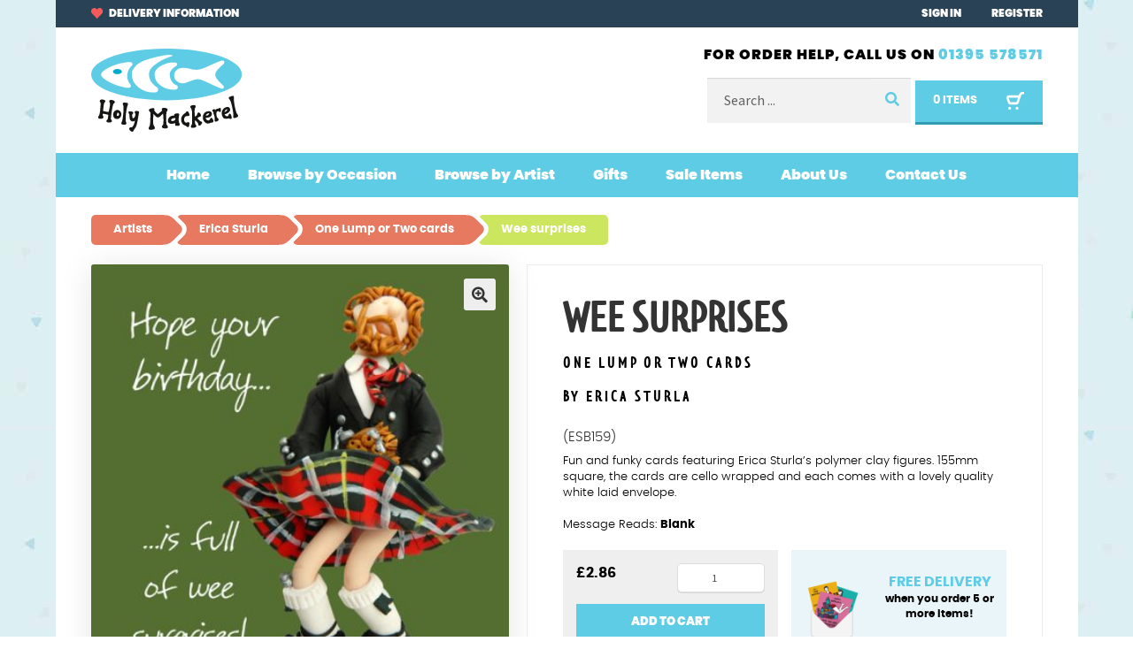

--- FILE ---
content_type: text/html; charset=UTF-8
request_url: https://www.holy-mackerel.co.uk/product/wee-surprises/
body_size: 28784
content:
<!doctype html>
<html lang="en-US">
<head>
<meta charset="UTF-8">
<meta name="viewport" content="width=device-width, initial-scale=1">
<link rel="profile" href="http://gmpg.org/xfn/11">
<link rel="pingback" href="https://www.holy-mackerel.co.uk/xmlrpc.php">
<link rel="preconnect" href="https://connect.facebook.net" />

<link rel="preconnect" href="https://www.google-analytics.com" />
<link rel="preconnect" href="https://www.googletagmanager.com" />
<meta name='robots' content='index, follow, max-image-preview:large, max-snippet:-1, max-video-preview:-1' />
	<style>img:is([sizes="auto" i], [sizes^="auto," i]) { contain-intrinsic-size: 3000px 1500px }</style>
	
	<!-- This site is optimized with the Yoast SEO plugin v26.4 - https://yoast.com/wordpress/plugins/seo/ -->
	<title>Wee surprises - Holy Mackerel</title>
	<meta name="description" content="Fun and funky cards featuring Erica Sturla&#039;s polymer clay figures. 155mm square, the cards are cello wrapped and each comes with a lovely quality white laid envelope." />
	<link rel="canonical" href="https://www.holy-mackerel.co.uk/product/wee-surprises/" />
	<meta property="og:locale" content="en_US" />
	<meta property="og:type" content="article" />
	<meta property="og:title" content="Wee surprises - Holy Mackerel" />
	<meta property="og:description" content="Fun and funky cards featuring Erica Sturla&#039;s polymer clay figures. 155mm square, the cards are cello wrapped and each comes with a lovely quality white laid envelope." />
	<meta property="og:url" content="https://www.holy-mackerel.co.uk/product/wee-surprises/" />
	<meta property="og:site_name" content="Holy Mackerel" />
	<meta property="article:modified_time" content="2025-01-03T10:50:23+00:00" />
	<meta property="og:image" content="https://www.holy-mackerel.co.uk/wp-content/uploads/2014/07/ESB159.jpg" />
	<meta property="og:image:width" content="586" />
	<meta property="og:image:height" content="591" />
	<meta property="og:image:type" content="image/jpeg" />
	<meta name="twitter:card" content="summary_large_image" />
	<script type="application/ld+json" class="yoast-schema-graph">{"@context":"https://schema.org","@graph":[{"@type":"WebPage","@id":"https://www.holy-mackerel.co.uk/product/wee-surprises/","url":"https://www.holy-mackerel.co.uk/product/wee-surprises/","name":"Wee surprises - Holy Mackerel","isPartOf":{"@id":"https://www.holy-mackerel.co.uk/#website"},"primaryImageOfPage":{"@id":"https://www.holy-mackerel.co.uk/product/wee-surprises/#primaryimage"},"image":{"@id":"https://www.holy-mackerel.co.uk/product/wee-surprises/#primaryimage"},"thumbnailUrl":"https://www.holy-mackerel.co.uk/wp-content/uploads/2014/07/ESB159.jpg","datePublished":"2021-05-13T15:01:30+00:00","dateModified":"2025-01-03T10:50:23+00:00","description":"Fun and funky cards featuring Erica Sturla's polymer clay figures. 155mm square, the cards are cello wrapped and each comes with a lovely quality white laid envelope.","breadcrumb":{"@id":"https://www.holy-mackerel.co.uk/product/wee-surprises/#breadcrumb"},"inLanguage":"en-US","potentialAction":[{"@type":"ReadAction","target":["https://www.holy-mackerel.co.uk/product/wee-surprises/"]}]},{"@type":"ImageObject","inLanguage":"en-US","@id":"https://www.holy-mackerel.co.uk/product/wee-surprises/#primaryimage","url":"https://www.holy-mackerel.co.uk/wp-content/uploads/2014/07/ESB159.jpg","contentUrl":"https://www.holy-mackerel.co.uk/wp-content/uploads/2014/07/ESB159.jpg","width":586,"height":591},{"@type":"BreadcrumbList","@id":"https://www.holy-mackerel.co.uk/product/wee-surprises/#breadcrumb","itemListElement":[{"@type":"ListItem","position":1,"name":"Home","item":"https://www.holy-mackerel.co.uk/"},{"@type":"ListItem","position":2,"name":"Shop","item":"https://www.holy-mackerel.co.uk/shop/"},{"@type":"ListItem","position":3,"name":"Wee surprises"}]},{"@type":"WebSite","@id":"https://www.holy-mackerel.co.uk/#website","url":"https://www.holy-mackerel.co.uk/","name":"Holy Mackerel","description":"Just another WordPress site","publisher":{"@id":"https://www.holy-mackerel.co.uk/#organization"},"potentialAction":[{"@type":"SearchAction","target":{"@type":"EntryPoint","urlTemplate":"https://www.holy-mackerel.co.uk/?s={search_term_string}"},"query-input":{"@type":"PropertyValueSpecification","valueRequired":true,"valueName":"search_term_string"}}],"inLanguage":"en-US"},{"@type":"Organization","@id":"https://www.holy-mackerel.co.uk/#organization","name":"Holy Mackerel","url":"https://www.holy-mackerel.co.uk/","logo":{"@type":"ImageObject","inLanguage":"en-US","@id":"https://www.holy-mackerel.co.uk/#/schema/logo/image/","url":"https://www.holy-mackerel.co.uk/wp-content/uploads/2021/07/logo.svg","contentUrl":"https://www.holy-mackerel.co.uk/wp-content/uploads/2021/07/logo.svg","caption":"Holy Mackerel"},"image":{"@id":"https://www.holy-mackerel.co.uk/#/schema/logo/image/"}}]}</script>
	<!-- / Yoast SEO plugin. -->


<link rel='dns-prefetch' href='//www.googletagmanager.com' />

<link rel="alternate" type="application/rss+xml" title="Holy Mackerel &raquo; Feed" href="https://www.holy-mackerel.co.uk/feed/" />
<link rel="alternate" type="application/rss+xml" title="Holy Mackerel &raquo; Comments Feed" href="https://www.holy-mackerel.co.uk/comments/feed/" />
<style id='classic-theme-styles-inline-css'>
/*! This file is auto-generated */
.wp-block-button__link{color:#fff;background-color:#32373c;border-radius:9999px;box-shadow:none;text-decoration:none;padding:calc(.667em + 2px) calc(1.333em + 2px);font-size:1.125em}.wp-block-file__button{background:#32373c;color:#fff;text-decoration:none}
</style>
<link rel='stylesheet' id='wxp_front_style-css' href='https://www.holy-mackerel.co.uk/wp-content/plugins/wc-partial-shipment/assets/css/front.css?ver=6.8.3' media='all' />
<link rel='stylesheet' id='photoswipe-css' href='https://www.holy-mackerel.co.uk/wp-content/plugins/woocommerce/assets/css/photoswipe/photoswipe.min.css?ver=10.3.5' media='all' />
<link rel='stylesheet' id='photoswipe-default-skin-css' href='https://www.holy-mackerel.co.uk/wp-content/plugins/woocommerce/assets/css/photoswipe/default-skin/default-skin.min.css?ver=10.3.5' media='all' />
<style id='woocommerce-inline-inline-css'>
.woocommerce form .form-row .required { visibility: visible; }
</style>
<link rel='stylesheet' id='gateway-css' href='https://www.holy-mackerel.co.uk/wp-content/plugins/woocommerce-paypal-payments/modules/ppcp-button/assets/css/gateway.css?ver=3.3.0' media='all' />
<link rel='stylesheet' id='brands-styles-css' href='https://www.holy-mackerel.co.uk/wp-content/plugins/woocommerce/assets/css/brands.css?ver=10.3.5' media='all' />
<link rel='stylesheet' id='storefront-style-css' href='https://www.holy-mackerel.co.uk/wp-content/themes/storefront/style.css?ver=4.6.1' media='all' />
<style id='storefront-style-inline-css'>

			.main-navigation ul li a,
			.site-title a,
			ul.menu li a,
			.site-branding h1 a,
			button.menu-toggle,
			button.menu-toggle:hover,
			.handheld-navigation .dropdown-toggle {
				color: #333333;
			}

			button.menu-toggle,
			button.menu-toggle:hover {
				border-color: #333333;
			}

			.main-navigation ul li a:hover,
			.main-navigation ul li:hover > a,
			.site-title a:hover,
			.site-header ul.menu li.current-menu-item > a {
				color: #747474;
			}

			table:not( .has-background ) th {
				background-color: #f8f8f8;
			}

			table:not( .has-background ) tbody td {
				background-color: #fdfdfd;
			}

			table:not( .has-background ) tbody tr:nth-child(2n) td,
			fieldset,
			fieldset legend {
				background-color: #fbfbfb;
			}

			.site-header,
			.secondary-navigation ul ul,
			.main-navigation ul.menu > li.menu-item-has-children:after,
			.secondary-navigation ul.menu ul,
			.storefront-handheld-footer-bar,
			.storefront-handheld-footer-bar ul li > a,
			.storefront-handheld-footer-bar ul li.search .site-search,
			button.menu-toggle,
			button.menu-toggle:hover {
				background-color: #ffffff;
			}

			p.site-description,
			.site-header,
			.storefront-handheld-footer-bar {
				color: #404040;
			}

			button.menu-toggle:after,
			button.menu-toggle:before,
			button.menu-toggle span:before {
				background-color: #333333;
			}

			h1, h2, h3, h4, h5, h6, .wc-block-grid__product-title {
				color: #333333;
			}

			.widget h1 {
				border-bottom-color: #333333;
			}

			body,
			.secondary-navigation a {
				color: #6d6d6d;
			}

			.widget-area .widget a,
			.hentry .entry-header .posted-on a,
			.hentry .entry-header .post-author a,
			.hentry .entry-header .post-comments a,
			.hentry .entry-header .byline a {
				color: #727272;
			}

			a {
				color: #7f54b3;
			}

			a:focus,
			button:focus,
			.button.alt:focus,
			input:focus,
			textarea:focus,
			input[type="button"]:focus,
			input[type="reset"]:focus,
			input[type="submit"]:focus,
			input[type="email"]:focus,
			input[type="tel"]:focus,
			input[type="url"]:focus,
			input[type="password"]:focus,
			input[type="search"]:focus {
				outline-color: #7f54b3;
			}

			button, input[type="button"], input[type="reset"], input[type="submit"], .button, .widget a.button {
				background-color: #eeeeee;
				border-color: #eeeeee;
				color: #333333;
			}

			button:hover, input[type="button"]:hover, input[type="reset"]:hover, input[type="submit"]:hover, .button:hover, .widget a.button:hover {
				background-color: #d5d5d5;
				border-color: #d5d5d5;
				color: #333333;
			}

			button.alt, input[type="button"].alt, input[type="reset"].alt, input[type="submit"].alt, .button.alt, .widget-area .widget a.button.alt {
				background-color: #333333;
				border-color: #333333;
				color: #ffffff;
			}

			button.alt:hover, input[type="button"].alt:hover, input[type="reset"].alt:hover, input[type="submit"].alt:hover, .button.alt:hover, .widget-area .widget a.button.alt:hover {
				background-color: #1a1a1a;
				border-color: #1a1a1a;
				color: #ffffff;
			}

			.pagination .page-numbers li .page-numbers.current {
				background-color: #e6e6e6;
				color: #636363;
			}

			#comments .comment-list .comment-content .comment-text {
				background-color: #f8f8f8;
			}

			.site-footer {
				background-color: #f0f0f0;
				color: #6d6d6d;
			}

			.site-footer a:not(.button):not(.components-button) {
				color: #333333;
			}

			.site-footer .storefront-handheld-footer-bar a:not(.button):not(.components-button) {
				color: #333333;
			}

			.site-footer h1, .site-footer h2, .site-footer h3, .site-footer h4, .site-footer h5, .site-footer h6, .site-footer .widget .widget-title, .site-footer .widget .widgettitle {
				color: #333333;
			}

			.page-template-template-homepage.has-post-thumbnail .type-page.has-post-thumbnail .entry-title {
				color: #000000;
			}

			.page-template-template-homepage.has-post-thumbnail .type-page.has-post-thumbnail .entry-content {
				color: #000000;
			}

			@media screen and ( min-width: 768px ) {
				.secondary-navigation ul.menu a:hover {
					color: #595959;
				}

				.secondary-navigation ul.menu a {
					color: #404040;
				}

				.main-navigation ul.menu ul.sub-menu,
				.main-navigation ul.nav-menu ul.children {
					background-color: #f0f0f0;
				}

				.site-header {
					border-bottom-color: #f0f0f0;
				}
			}
</style>
<link rel='stylesheet' id='storefront-fonts-css' href='https://www.holy-mackerel.co.uk/wp-content/cache/perfmatters/www.holy-mackerel.co.uk/fonts/f00ef1dc0092.google-fonts.min.css' media='all' />
<link rel='stylesheet' id='wc_stripe_express_checkout_style-css' href='https://www.holy-mackerel.co.uk/wp-content/plugins/woocommerce-gateway-stripe/build/express-checkout.css?ver=2bec0c7b5a831a62b06b' media='all' />
<link rel='stylesheet' id='storefront-icons-css' href='https://www.holy-mackerel.co.uk/wp-content/themes/storefront/assets/css/base/icons.css?ver=4.6.1' media='all' />
<link rel='stylesheet' id='storefront-woocommerce-style-css' href='https://www.holy-mackerel.co.uk/wp-content/themes/storefront/assets/css/woocommerce/woocommerce.css?ver=4.6.1' media='all' />
<style id='storefront-woocommerce-style-inline-css'>
@font-face {
				font-family: star;
				src: url(https://www.holy-mackerel.co.uk/wp-content/plugins/woocommerce/assets/fonts/star.eot);
				src:
					url(https://www.holy-mackerel.co.uk/wp-content/plugins/woocommerce/assets/fonts/star.eot?#iefix) format("embedded-opentype"),
					url(https://www.holy-mackerel.co.uk/wp-content/plugins/woocommerce/assets/fonts/star.woff) format("woff"),
					url(https://www.holy-mackerel.co.uk/wp-content/plugins/woocommerce/assets/fonts/star.ttf) format("truetype"),
					url(https://www.holy-mackerel.co.uk/wp-content/plugins/woocommerce/assets/fonts/star.svg#star) format("svg");
				font-weight: 400;
				font-style: normal;
			}
			@font-face {
				font-family: WooCommerce;
				src: url(https://www.holy-mackerel.co.uk/wp-content/plugins/woocommerce/assets/fonts/WooCommerce.eot);
				src:
					url(https://www.holy-mackerel.co.uk/wp-content/plugins/woocommerce/assets/fonts/WooCommerce.eot?#iefix) format("embedded-opentype"),
					url(https://www.holy-mackerel.co.uk/wp-content/plugins/woocommerce/assets/fonts/WooCommerce.woff) format("woff"),
					url(https://www.holy-mackerel.co.uk/wp-content/plugins/woocommerce/assets/fonts/WooCommerce.ttf) format("truetype"),
					url(https://www.holy-mackerel.co.uk/wp-content/plugins/woocommerce/assets/fonts/WooCommerce.svg#WooCommerce) format("svg");
				font-weight: 400;
				font-style: normal;
			}

			a.cart-contents,
			.site-header-cart .widget_shopping_cart a {
				color: #333333;
			}

			a.cart-contents:hover,
			.site-header-cart .widget_shopping_cart a:hover,
			.site-header-cart:hover > li > a {
				color: #747474;
			}

			table.cart td.product-remove,
			table.cart td.actions {
				border-top-color: #ffffff;
			}

			.storefront-handheld-footer-bar ul li.cart .count {
				background-color: #333333;
				color: #ffffff;
				border-color: #ffffff;
			}

			.woocommerce-tabs ul.tabs li.active a,
			ul.products li.product .price,
			.onsale,
			.wc-block-grid__product-onsale,
			.widget_search form:before,
			.widget_product_search form:before {
				color: #6d6d6d;
			}

			.woocommerce-breadcrumb a,
			a.woocommerce-review-link,
			.product_meta a {
				color: #727272;
			}

			.wc-block-grid__product-onsale,
			.onsale {
				border-color: #6d6d6d;
			}

			.star-rating span:before,
			.quantity .plus, .quantity .minus,
			p.stars a:hover:after,
			p.stars a:after,
			.star-rating span:before,
			#payment .payment_methods li input[type=radio]:first-child:checked+label:before {
				color: #7f54b3;
			}

			.widget_price_filter .ui-slider .ui-slider-range,
			.widget_price_filter .ui-slider .ui-slider-handle {
				background-color: #7f54b3;
			}

			.order_details {
				background-color: #f8f8f8;
			}

			.order_details > li {
				border-bottom: 1px dotted #e3e3e3;
			}

			.order_details:before,
			.order_details:after {
				background: -webkit-linear-gradient(transparent 0,transparent 0),-webkit-linear-gradient(135deg,#f8f8f8 33.33%,transparent 33.33%),-webkit-linear-gradient(45deg,#f8f8f8 33.33%,transparent 33.33%)
			}

			#order_review {
				background-color: #ffffff;
			}

			#payment .payment_methods > li .payment_box,
			#payment .place-order {
				background-color: #fafafa;
			}

			#payment .payment_methods > li:not(.woocommerce-notice) {
				background-color: #f5f5f5;
			}

			#payment .payment_methods > li:not(.woocommerce-notice):hover {
				background-color: #f0f0f0;
			}

			.woocommerce-pagination .page-numbers li .page-numbers.current {
				background-color: #e6e6e6;
				color: #636363;
			}

			.wc-block-grid__product-onsale,
			.onsale,
			.woocommerce-pagination .page-numbers li .page-numbers:not(.current) {
				color: #6d6d6d;
			}

			p.stars a:before,
			p.stars a:hover~a:before,
			p.stars.selected a.active~a:before {
				color: #6d6d6d;
			}

			p.stars.selected a.active:before,
			p.stars:hover a:before,
			p.stars.selected a:not(.active):before,
			p.stars.selected a.active:before {
				color: #7f54b3;
			}

			.single-product div.product .woocommerce-product-gallery .woocommerce-product-gallery__trigger {
				background-color: #eeeeee;
				color: #333333;
			}

			.single-product div.product .woocommerce-product-gallery .woocommerce-product-gallery__trigger:hover {
				background-color: #d5d5d5;
				border-color: #d5d5d5;
				color: #333333;
			}

			.button.added_to_cart:focus,
			.button.wc-forward:focus {
				outline-color: #7f54b3;
			}

			.added_to_cart,
			.site-header-cart .widget_shopping_cart a.button,
			.wc-block-grid__products .wc-block-grid__product .wp-block-button__link {
				background-color: #eeeeee;
				border-color: #eeeeee;
				color: #333333;
			}

			.added_to_cart:hover,
			.site-header-cart .widget_shopping_cart a.button:hover,
			.wc-block-grid__products .wc-block-grid__product .wp-block-button__link:hover {
				background-color: #d5d5d5;
				border-color: #d5d5d5;
				color: #333333;
			}

			.added_to_cart.alt, .added_to_cart, .widget a.button.checkout {
				background-color: #333333;
				border-color: #333333;
				color: #ffffff;
			}

			.added_to_cart.alt:hover, .added_to_cart:hover, .widget a.button.checkout:hover {
				background-color: #1a1a1a;
				border-color: #1a1a1a;
				color: #ffffff;
			}

			.button.loading {
				color: #eeeeee;
			}

			.button.loading:hover {
				background-color: #eeeeee;
			}

			.button.loading:after {
				color: #333333;
			}

			@media screen and ( min-width: 768px ) {
				.site-header-cart .widget_shopping_cart,
				.site-header .product_list_widget li .quantity {
					color: #404040;
				}

				.site-header-cart .widget_shopping_cart .buttons,
				.site-header-cart .widget_shopping_cart .total {
					background-color: #f5f5f5;
				}

				.site-header-cart .widget_shopping_cart {
					background-color: #f0f0f0;
				}
			}
				.storefront-product-pagination a {
					color: #6d6d6d;
					background-color: #ffffff;
				}
				.storefront-sticky-add-to-cart {
					color: #6d6d6d;
					background-color: #ffffff;
				}

				.storefront-sticky-add-to-cart a:not(.button) {
					color: #333333;
				}
</style>
<style id='generateblocks-inline-css'>
:root{--gb-container-width:1100px;}.gb-container .wp-block-image img{vertical-align:middle;}.gb-grid-wrapper .wp-block-image{margin-bottom:0;}.gb-highlight{background:none;}.gb-shape{line-height:0;}.gb-container-link{position:absolute;top:0;right:0;bottom:0;left:0;z-index:99;}
</style>
<link rel='stylesheet' id='storefront-child-style-css' href='https://www.holy-mackerel.co.uk/wp-content/themes/holymackerel/style.css?ver=0.1' media='all' />
<style id='custom_styles-inline-css'>
@font-face{font-family:LimesSans-Bold;src:url(/wp-content/themes/holymackerel/assets/fonts/limes-sans-bold.woff2?1327fe28) format("woff2"),url(/wp-content/themes/holymackerel/assets/fonts/limes-sans-bold.woff?63a8eaf2) format("woff");display:swap}@font-face{font-family:poppins;src:url(/wp-content/themes/holymackerel/assets/fonts/poppins-light-webfont.woff2?32a0fb1e) format("woff2"),url(/wp-content/themes/holymackerel/assets/fonts/poppins-light-webfont.woff?26b61f0f) format("woff");font-weight:300;font-style:normal}@font-face{font-family:poppins;src:url(/wp-content/themes/holymackerel/assets/fonts/poppins-black-webfont.woff2?16779a45) format("woff2"),url(/wp-content/themes/holymackerel/assets/fonts/poppins-black-webfont.woff?b2da26a4) format("woff");font-weight:900;font-style:normal}@font-face{font-family:poppins;src:url(/wp-content/themes/holymackerel/assets/fonts/poppins-bold-webfont.woff2?19444529) format("woff2"),url(/wp-content/themes/holymackerel/assets/fonts/poppins-bold-webfont.woff?e3313bfb) format("woff");font-weight:700;font-style:normal}html{height:100%}body,html{width:100%;margin:0;padding:0}body{min-height:100%;color:#000;line-height:1.428571429;font-size:1.125rem;background:#fbfbfb;overflow-x:hidden;font-family:Poppins;background:url(/wp-content/themes/holymackerel/assets/images/bg_triangles.jpg?46c1e63e);-webkit-font-smoothing:antialiased;-moz-osx-font-smoothing:grayscale}@media (max-width:29.9375rem){#wp-admin-bar-top-secondary{position:absolute!important;right:0!important;top:0!important;float:none!important}}.no-sidebar .content-area{float:none;width:auto;margin-right:0}.site-content{padding-top:1.25rem}.text-center{text-align:center}.text-right{text-align:right}.orange-bg{background-color:#e6795f}.green-bg{background-color:#cce65f}.light-blue-bg{background-color:#5fcce6}.dark-blue-bg{background-color:#339cb5}a{color:#e53180}ul.inline,ul.unstyled{list-style:none;margin:0}h1 img,h2 img,h3 img,h4 img,h5 img,h6 img,ul.inline li{display:inline-block}.storefront-breadcrumb{display:none}.pre-title{font-family:LimesSans-Bold;font-weight:700;font-size:17px;margin-bottom:5px;text-transform:uppercase;letter-spacing:.2em}@media (min-width:30rem){.pre-title{font-size:18px}}.entry-header{margin:0!important;padding:0!important}.entry-title{font-family:LimesSans-Bold;text-transform:uppercase;text-align:center}.pt-1{padding-top:1.25rem}.pt-2{padding-top:2.5rem}.nowrap{white-space:nowrap}.bg-thumbnail-image{width:100%;max-width:100%;padding:0 0 100%;background-repeat:no-repeat;background-size:contain;background-position:50%;border-radius:3px;position:relative}.bg-thumbnail-image .bg-img{width:auto;max-height:100%;display:inline-block;box-shadow:0 2px 4px 0 rgba(0,0,0,.5)}.center-image{position:absolute;width:100%;height:100%;text-align:center;display:flex;align-items:center;justify-content:center}.woocommerce-product-gallery__wrapper{box-shadow:0 4px 35px 0 rgba(0,0,0,.1)}@media (max-width:29.9375rem){.short-desc{font-size:14px}}@media (min-width:30rem) and (max-width:47.9375rem){.short-desc{font-size:16px}}.short-desc .arrow{display:none}@media (max-width:47.9375rem){.short-desc{margin-bottom:30px;overflow:hidden;position:relative}.short-desc .arrow{display:block;text-align:center;position:absolute;z-index:2;top:0;right:10px;width:auto;cursor:pointer}.short-desc .arrow img{position:relative;transform:rotate(-180deg)}.short-desc .inner{position:relative;z-index:1;overflow:hidden}.short-desc .inner p{position:relative;padding-right:30px}.short-desc.closed{max-height:65px}.short-desc.closed .arrow img{transform:rotate(0deg)}}.btn,.button{padding:10px 20px;display:inline-block;font-size:14px;font-family:Poppins;font-weight:900;text-transform:uppercase}@media (min-width:48rem){.btn,.button{font-size:15px;padding:15px 30px}}.btn-sm{font-size:13px;padding:10px 12px}.btn-primary,.button[type=submit]{background:#5fcce6;color:#fff;border-bottom:3px solid #339cb5}.btn-primary:hover,.button[type=submit]:hover{background:#49c5e3;color:#fff;border-bottom:3px solid #2d8ba1}.btn-orange{background:#e6795f;color:#fff;border-bottom:3px solid #ac5843}.btn-orange:hover{background:#e36749;color:#fff;border-bottom:3px solid #9a4f3c}.btn-block{display:block;width:100%}@media (max-width:29.9375rem){.added_to_cart{font-size:14px;padding:5px;max-width:80px}}.woocommerce-error,.woocommerce-info,.woocommerce-message,.woocommerce-noreviews{border-radius:0;font-size:1rem;margin:0 0 1.25rem}.woocommerce-error a,.woocommerce-info a,.woocommerce-message a,.woocommerce-noreviews a{text-decoration:underline}.woocommerce-error a:hover,.woocommerce-info a:hover,.woocommerce-message a:hover,.woocommerce-noreviews a:hover{text-decoration:none}.woocommerce-error,.woocommerce-message{border-radius:0}.woocommerce-error{background:#f3ccc8;color:#a54a41;border-left-color:rgba(165,74,65,.15)}.woocommerce-error,.woocommerce-error .button,.woocommerce-error .button:hover,.woocommerce-error:before,.woocommerce-error a,.woocommerce-error a:focus,.woocommerce-error a:hover{color:#a54a41}.woocommerce-info{background:#cdebf3;color:#3a7ca2;border-left-color:rgba(58,124,162,.15)}.woocommerce-info,.woocommerce-info .button,.woocommerce-info .button:hover,.woocommerce-info:before,.woocommerce-info a,.woocommerce-info a:focus,.woocommerce-info a:hover{color:#3a7ca2}.woocommerce-message{background:#d3f5d4;color:#588658;border-left-color:rgba(88,134,88,.15)}.woocommerce-message,.woocommerce-message .button,.woocommerce-message .button:hover,.woocommerce-message:before,.woocommerce-message a,.woocommerce-message a:focus,.woocommerce-message a:hover{color:#588658}.form-container{padding:0 1.25rem;max-width:900px;margin:0 auto}@media (min-width:48rem){.form-container{padding:0 3.75rem}}.form-row{margin:0 0 1rem}.form-row label{font-size:.9375rem;padding:0 0 4px}.form-row label .required{padding-left:3px;-webkit-user-select:none;-moz-user-select:none;user-select:none;text-decoration:none!important;border-bottom:none!important}.form-row .text-help,.form-row em{color:#666;font-size:.875rem}.form-row .text-help{margin:5px 0 0}.form-row.has-danger input[type=email],.form-row.has-danger input[type=text]{box-shadow:inset 3px 0 0 #e2401c}.form-row.has-danger .text-help{color:#e2401c}.form-row.has-success input[type=email],.form-row.has-success input[type=text]{box-shadow:inset 3px 0 0 #0f834d}a:focus,button:focus,input:focus,textarea:focus{outline:2px solid #5fcce6!important}fieldset,fieldset legend{background:#f0f8f9}fieldset legend{float:left;margin:0 0 20px;padding:6px 0}fieldset .input-text,fieldset input[type=email],fieldset input[type=number],fieldset input[type=password],fieldset input[type=search],fieldset input[type=tel],fieldset input[type=text],fieldset input[type=url],fieldset textarea{background:#fff}.input-text,input[type=email],input[type=number],input[type=password],input[type=search],input[type=tel],input[type=text],input[type=url],textarea{padding:.375rem .625rem}.wwp_wholesaler_registration h2{display:none}.woocommerce-form__label-for-checkbox{margin-bottom:1rem}input.form-control{font-family:Poppins;font-weight:300;font-size:14px;padding:18px;border-radius:5px;background:#fff}input.form-control::-moz-placeholder{font-family:Poppins;font-weight:300;font-size:14px;color:#294255}input.form-control::placeholder{font-family:Poppins;font-weight:300;font-size:14px;color:#294255}.input-group{position:relative;display:inline-block}#mc-embedded-subscribe-form{text-align:center}#mc-embedded-subscribe-form .form-control{padding-right:120px;width:100%;max-width:313px}#mc-embedded-subscribe{background:transparent;position:absolute;padding:18px 20px;font-family:Poppins;top:0;right:0;z-index:999;font-size:14px}#mc-embedded-subscribe,#top-header{font-weight:900;text-transform:uppercase}#top-header{background:#294255;font-size:11px;padding-top:7px;padding-bottom:7px}@media (min-width:30rem){#top-header{font-size:12px}}#top-header a{color:#fff}#top-header img{display:inline-block;vertical-align:middle;margin-right:5px;position:relative;top:-1px}#top-header .widget,#top-header p{margin:0}#top-header nav li+li{margin-left:12px}@media (min-width:48rem){#top-header nav li+li{margin-left:32px}}#logo{padding-top:6px}@media (min-width:30rem){#logo{padding-top:12px;padding-bottom:7px}}@media (min-width:48rem){#logo{padding-top:24px;padding-bottom:16px}}#logo>a{display:inline-block;margin-bottom:0}#header-contact{font-weight:900;font-size:16px;text-transform:uppercase;letter-spacing:1px;margin-bottom:15px;padding-top:20px}#header-contact a{color:#5fcce6}#site-header-cart,.site-search{display:inline-block}#site-header-cart .tax_label,#site-header-cart .woocommerce-Price-amount{display:none}#site-header-cart .cart-contents{display:inline-block}#site-header-cart .count{opacity:1;font-weight:700;font-size:13px;text-transform:uppercase;display:inline-block;vertical-align:middle}@media (min-width:48rem){#site-header-cart .cart-contents{padding:11px 20px;background:#5fcce6;border-bottom:3px solid #339cb5;color:#fff}#site-header-cart .cart-contents:after{content:"";background:url(/wp-content/themes/holymackerel/assets/images/cart-white.svg?966ea6db) no-repeat;width:21px;height:21px;margin-left:33px;position:relative;top:2px}}@media (max-width:47.9375rem){#site-header-cart>li:first-child{height:100%}#site-header-cart .cart-contents{width:84px;height:100%;background:url(/wp-content/themes/holymackerel/assets/images/cart-blue.svg?4af24df9) no-repeat 50%}#site-header-cart .count{display:none}}.site-search{margin-bottom:0}@media (min-width:48rem){.site-search{width:230px}}@media (max-width:47.9375rem){.site-search{display:none}}.site-search-mobile{display:block;width:100%;height:0;overflow:hidden;transition:height .2s ease-out}.site-search-mobile .woocommerce-product-search{margin-bottom:0}.site-search-mobile.open{height:51px}.site-search-toggle{border-left:1px solid #e0e0e0;border-right:1px solid #e0e0e0;background:url(/wp-content/themes/holymackerel/assets/images/search-blue.svg?f02b7bed) no-repeat 50%;width:84px}@media (max-width:47.9375rem){#header-controls{height:100%;display:flex;width:100%;justify-content:flex-end}#main-header{padding:0}#logo{padding-left:1.25rem}}#site-navigation{background:#5fcce6;text-align:center}#site-navigation .menu-toggle{background:#5fcce6;border:none;margin-right:1.25rem}#site-navigation .menu-toggle span{width:0;overflow:hidden;display:inline-block;height:0}#site-navigation .menu-toggle:after,#site-navigation .menu-toggle:before,#site-navigation .menu-toggle span:before{background-color:#fff;width:25px;height:4px;border-radius:0}#site-navigation .menu-toggle:before{transform:translateY(-8px)}#site-navigation .menu-toggle:after{transform:translateY(8px)}#site-navigation.toggled .menu-toggle:before{transform:rotate(45deg)}#site-navigation.toggled .menu-toggle:after{transform:rotate(-45deg)}.main-navigation ul.menu,.main-navigation ul.nav-menu{margin-left:0;font-weight:900;font-size:16px}.main-navigation ul.menu li a,.main-navigation ul.nav-menu li a{color:#fff;padding:14px 20px!important;transition:background .1s ease-out}.main-navigation ul.menu li a:hover,.main-navigation ul.nav-menu li a:hover{background:rgba(0,0,0,.07)}.custom-logo{width:auto;height:50px}@media (min-width:30rem){.custom-logo{width:auto;height:63px}}@media (min-width:48rem){.custom-logo{width:auto;height:94px}}.widget_product_search{margin-bottom:0}.site-search .widget_product_search form button[type=submit]{position:absolute;z-index:99;top:2px;right:1px;bottom:2px;background:#f2f2f2;left:unset;height:auto;width:auto;-webkit-clip-path:none;clip-path:none;padding:22px;clip:unset}.site-search .widget_product_search form button[type=submit]:hover{background:#c4c4c4}.widget_product_search form:before{content:none}.widget_product_search form button:before,.widget_search form button:before{-webkit-font-smoothing:antialiased;-moz-osx-font-smoothing:grayscale;display:inline-block;font-style:normal;font-variant:normal;font-weight:400;font-family:Font Awesome\ 5 Free;font-weight:900;line-height:inherit;vertical-align:baseline;content:"\F002";position:absolute;top:1em;left:1em;line-height:1;color:#5fcce6}.site-search .widget_product_search form input[type=search],.site-search .widget_product_search form input[type=text]{padding-left:1.217924em;padding-right:2.2em}@media (min-width:48rem){.site-header-cart .widget_shopping_cart{min-width:300px}.site-header-cart:hover .widget_shopping_cart{left:unset;right:0}}.widget_shopping_cart{border:1px solid #b3b3b3;box-shadow:0 9px 18px 0 #5b5b5b}.widget_shopping_cart .product_list_widget li{padding-right:10px}.site-search .widget_product_search form:before{content:none}#footer{padding-top:30px;padding-bottom:50px}@media (min-width:48rem){#footer{padding-top:47px;padding-bottom:75px}}#footer-links{margin-bottom:16px}.footer-links{border-radius:20px;padding:18px 25px;font-size:15px;font-weight:300;margin-bottom:20px;color:#fff}@media (min-width:48rem){.footer-links{margin-bottom:30px;padding:23px 32px}}.footer-links .widget{margin:0}.footer-links .widget-title{font-weight:700;font-size:22px;text-transform:uppercase;padding:0;margin:0 0 15px}.footer-links ul{margin-bottom:10px}.footer-links ul li{margin:0;padding:0}.footer-links ul li a{color:#fff!important;display:block;padding:5px 0}.footer-links ul li:before{display:none}.footer-links ul li.current-menu-item>a,.footer-links ul li a:hover{text-decoration:underline}#footer-newsletter{background:url(/wp-content/themes/holymackerel/assets/images/sea-bg.jpg?5ce28318) no-repeat 50%;background-size:cover;padding:24px 24px 41px;border-radius:20px;margin-bottom:46px}#footer-newsletter .title{font-family:LimesSans-Bold;font-weight:38px;color:#fff;text-align:center;text-transform:uppercase}#footer-bottom{text-align:center;font-weight:900;font-size:14px}#footer-bottom li{margin-right:20px}#footer-bottom li:last-of-type{margin-right:0}.container{margin-left:auto;margin-right:auto;position:relative;width:100%;max-width:1155px;padding-left:.625rem;padding-right:.625rem}@media (min-width:30rem){.container{padding-left:1.25rem;padding-right:1.25rem}}@media (min-width:62rem){.container{padding-left:2.5rem;padding-right:2.5rem}}.container.nopad{padding:0}.container.vertical-center{height:100%}.container.vertical-center>div{width:100%}@media (max-width:29.9375rem){.container>.full-width-xs{margin-left:-1.25rem;margin-right:-1.25rem;padding-left:1.25rem;padding-right:1.25rem}}.outer{max-width:1155px;margin:0 auto;background:#fff;position:relative;overflow-x:hidden}.vertical-center{display:flex;align-items:center}.row{display:flex;flex-wrap:wrap;margin:0 -.625rem}.row.row-center{justify-content:center}.row.row-end{justify-content:flex-end}.row.row-even{justify-content:space-evenly}.row.row-between{justify-content:space-between}.row.vertical-align-start{align-items:flex-start}.row.vertical-align-middle{align-items:center}.row.vertical-align-end{align-items:flex-end}.row.flex-nowrap{flex-wrap:nowrap}.row.fill-height{height:100%}.row.column{flex-direction:column;margin:0}.row>.col,.row>[class*=col-]{flex-shrink:0;max-width:100%;padding-left:.625rem;padding-right:.625rem}.row>.col{flex:1 0 0%}.row>.col-fill{flex:1}.row>.col-0{flex:0}.row.nogutter{margin:0}.row.nogutter>.col,.row.nogutter>[class*=col-]{padding-left:0;padding-right:0}@media (min-width:30rem){.row>.col-sm{flex:1 0 0%}}@media (min-width:48rem){.row>.col-md{flex:1 0 0%}}@media (min-width:62rem){.row>.col-lg{flex:1 0 0%}}@media (min-width:75rem){.row>.col-xl{flex:1 0 0%}}.row .col-third{width:33.3333333333%}.row .col-20{width:20%}.row .col-50{width:50%}.row .col-100{width:100%}.row .col-30{width:30%}.row .col-40{width:40%}.row .col-60{width:60%}.row .col-70{width:70%}.row .col-25{width:25%}@media (min-width:30rem){.row .col-sm-third{width:33.3333333333%}.row .col-sm-50{width:50%}}@media (min-width:48rem){.row .col-md-25{width:25%}.row .col-md-third{width:33.3333333333%}.row .col-md-30{width:30%}.row .col-md-40{width:40%}.row .col-md-50{width:50%}.row .col-md-60{width:60%}.row .col-md-70{width:70%}.row .col-md-45{width:45%}.row .col-md-55{width:55%}.row .col-md-100{width:100%}}@media (min-width:62rem){.row .col-lg-20{width:20%}.row .col-lg-25{width:25%}.row .col-lg-third{width:33.3333333333%}.row .col-lg-45{width:45%}.row .col-lg-50{width:50%}.row .col-lg-55{width:55%}.row .col-lg-100{width:100%}}@media (max-width:29.9375rem){.hidden-xs{display:none!important}}@media (min-width:30rem) and (max-width:47.9375rem){.hidden-sm{display:none!important}}@media (max-width:47.9375rem){.hidden-sm-down{display:none!important}}@media (max-width:61.9375rem){.hidden-md-down{display:none!important}}@media (max-width:74.9375rem){.hidden-lg-down{display:none!important}}@media (min-width:30rem){.hidden-sm-up{display:none!important}.col-sm-adapt-50{flex:1 1 50%}.col-sm-adapt-third{flex:1 1 33.3333%}}@media (min-width:48rem){.hidden-md-up{display:none!important}.col-md-adapt-20{flex:1 1 20%}}@media (min-width:62rem){.hidden-lg-up{display:none!important}}@media (min-width:75rem){.hidden-xl{display:none!important}}.flex-inline{display:flex;justify-content:space-between;align-items:center}.flex{display:flex;flex-wrap:nowrap}.flex.justify-content-end{justify-content:flex-end}.flex.justify-content-between{justify-content:space-between}.flex.justify-content-center{justify-content:center}.flex.align-items-center{align-items:center}.flex.align-items-end{align-items:flex-end}.flex.align-items-start{align-items:flex-start}.breadcrumbs{font-size:13px;font-weight:700;color:#fff;margin-bottom:22px}.breadcrumbs .type,.breadcrumbs .value{background:#e6795f;border-radius:5px;padding:8px 25px;display:inline-block;position:relative;color:#fff}.breadcrumbs .value:last-of-type{background:#cce65f}.breadcrumbs>a>span{position:relative;z-index:3}.breadcrumbs>a:before{content:"";background-color:inherit;width:27px;height:29px;border-radius:11px;position:absolute;right:-11px;top:0;z-index:2;border-right:5px solid #fff;border-top:5px solid #fff;transform:rotate(45deg)}.breadcrumbs>a:last-of-type:before{content:none}.title-banner{padding:0 10px}.title-banner .title{font-family:LimesSans-Bold;font-weight:700;font-size:38px;line-height:1;margin-bottom:20px}@media (min-width:30rem){.title-banner{padding:0}}@media (min-width:48rem){.title-banner .title{font-size:51px;margin-bottom:30px}}.text-banner{padding:12px 24px;background:#efefef;display:flex;justify-content:space-between;align-items:center;font-weight:700;font-size:14px;margin:0 -10px 10px}.text-banner span{padding-right:10px}@media (min-width:30rem){.text-banner{margin:0 0 20px}}.product-block{text-align:center;font-family:Poppins;font-size:15px;padding:20px 0}.product-block>.col,.product-block>[class*=col-]{margin-bottom:40px}.product-block.has-bg{padding-top:42px;padding-bottom:53px}.product-block .title{font-weight:700;text-align:center;font-size:28px;text-transform:uppercase;margin-bottom:45px}.product-block .title .btn{margin-bottom:10px}@media (min-width:30rem){.product-block .title{padding-left:160px;padding-right:160px;position:relative}.product-block .title .btn{position:absolute;top:0;right:0;margin-bottom:0}}.product-block .image{display:block;margin:0 auto 14px}@media (max-width:29.9375rem){.product-block .image{max-width:200px}}.product-block .product-list{font-size:15px}.product-block .artist,.product-block .price{font-weight:300;display:block}.product-block .item-title{font-weight:700;text-transform:uppercase;font-size:15px;margin:0 0 6px}.product-block .artist{margin-bottom:4px}.product-block .price{margin-bottom:12px}.product-block .price del{color:red;opacity:.6;text-decoration:line-through}.product-block .pack-info{display:block;color:#aaa;font-size:13px;margin:-6px 0 14px}.product-block .item{padding-bottom:41px;position:relative;margin-bottom:30px}.product-block .botton-button{position:absolute;bottom:0;text-align:center;width:100%;left:0;display:flex;justify-content:center}@media (min-width:30rem){.product-block{padding:0}}.wwp-wholesale-pricing-details>p{overflow:hidden;text-indent:-9999px;line-height:0;font-size:0}.wwp-wholesale-pricing-details .amount{display:block;text-indent:0;font-size:15px;line-height:1.428571429}#cart-price .price{margin:0}#summary{width:100%;height:100%}.product{margin-bottom:32px}.frame{border:1px solid #ededed}#summary-inner{padding:20px;height:100%}#summary-inner p{font-size:13px}@media (min-width:48rem){#summary-inner{padding:30px}}#summary-inner h2,.product_title{margin-bottom:0}.product_title{font-family:LimesSans-Bold;font-size:51px}.artist-link{display:block;font-family:LimesSans-Bold;font-size:18px;color:#000;letter-spacing:3px;text-transform:uppercase;margin-bottom:22px}.artist-link.range{margin-top:10px;margin-bottom:15px}#free-delivery{background:#e9f5f8;padding:25px 12px;font-weight:700;font-size:12px;text-align:center;height:100%}#free-delivery span{font-size:16px;color:#5fcce6;text-transform:uppercase;display:block}#cart-price{background:#efefef;padding:15px;height:100%}@media (min-width:48rem) and (max-width:61.9375rem){#cart-price{margin-bottom:20px}}#cart-price .cart{margin:0;padding:0}#cart-price .price del{display:block;color:red;font-weight:700}#cart-price .price bdi,#cart-price .price ins{margin:0}#cart-price .amount{font-size:16px;margin:0;font-weight:700}#cart-price .quantity{width:100%;margin:0 0 13px}#cart-price .quantity .input-text{font-size:12px;border-radius:5px;box-shadow:0 1px #d9d9d9;background:#fff;border:1px solid #ddd;display:block;width:100%}.row.narrow{margin:0 -.3125rem}.row.narrow>.col,.row.narrow>[class*=col-]{padding-left:.3125rem;padding-right:.3125rem}@media (min-width:30rem){.row.narrow{margin:0 -.46875rem}.row.narrow>.col,.row.narrow>[class*=col-]{padding-left:.46875rem;padding-right:.46875rem}}@media (max-width:61.9375rem){#product-image{max-height:300px;margin:0 auto 30px}}@media (min-width:30rem){.single-product div.product .woocommerce-product-gallery{float:none!important;width:100%;height:auto;margin:0}}@media (max-width:47.9375rem){.single-product div.product .woocommerce-product-gallery{margin-bottom:20px}}.single-product div.product .summary{margin-bottom:0}.wp-post-image{width:100%}#product-container{margin-bottom:30px}.entry-title{text-align:left}@media (max-width:47.9375rem){.woocommerce-product-gallery{margin-bottom:20px}}.woocommerce-product-gallery{width:100%!important;height:100%}.woocommerce-product-gallery__image>a{width:100%;height:100%;display:block}.woocommerce-product-gallery__image>a img{width:100%}.storefront-full-width-content.single-product div.product .summary{margin-bottom:0!important}.storefront-full-width-content.single-product div.product .woocommerce-product-gallery.woocommerce-product-gallery--columns-5 .flex-control-thumbs li{width:22%!important;margin-right:4%!important;margin-bottom:0!important}.storefront-full-width-content.single-product div.product .woocommerce-product-gallery.woocommerce-product-gallery--columns-5 .flex-control-thumbs li:last-of-type{margin-right:0!important}@media (min-width:48rem){.storefront-full-width-content.single-product div.product .woocommerce-product-gallery{margin-bottom:0}}.single-product div.product{overflow:visible}
</style>
<link rel='stylesheet' id='storefront-woocommerce-brands-style-css' href='https://www.holy-mackerel.co.uk/wp-content/themes/storefront/assets/css/woocommerce/extensions/brands.css?ver=4.6.1' media='all' />
<!--n2css--><!--n2js--><script src="https://www.holy-mackerel.co.uk/wp-includes/js/jquery/jquery.min.js?ver=3.7.1" id="jquery-core-js"></script>
<script src="https://www.holy-mackerel.co.uk/wp-includes/js/jquery/jquery-migrate.min.js?ver=3.4.1" id="jquery-migrate-js" type="pmdelayedscript" data-cfasync="false" data-no-optimize="1" data-no-defer="1" data-no-minify="1"></script>
<script src="https://www.holy-mackerel.co.uk/wp-content/plugins/woocommerce/assets/js/jquery-blockui/jquery.blockUI.min.js?ver=2.7.0-wc.10.3.5" id="wc-jquery-blockui-js" data-wp-strategy="defer" type="pmdelayedscript" data-cfasync="false" data-no-optimize="1" data-no-defer="1" data-no-minify="1"></script>
<script id="wc-add-to-cart-js-extra" type="pmdelayedscript" data-cfasync="false" data-no-optimize="1" data-no-defer="1" data-no-minify="1">
var wc_add_to_cart_params = {"ajax_url":"\/wp-admin\/admin-ajax.php","wc_ajax_url":"\/?wc-ajax=%%endpoint%%","i18n_view_cart":"View cart","cart_url":"https:\/\/www.holy-mackerel.co.uk\/cart\/","is_cart":"","cart_redirect_after_add":"no"};
</script>
<script src="https://www.holy-mackerel.co.uk/wp-content/plugins/woocommerce/assets/js/frontend/add-to-cart.min.js?ver=10.3.5" id="wc-add-to-cart-js" defer data-wp-strategy="defer" type="pmdelayedscript" data-cfasync="false" data-no-optimize="1" data-no-defer="1" data-no-minify="1"></script>
<script src="https://www.holy-mackerel.co.uk/wp-content/plugins/woocommerce/assets/js/zoom/jquery.zoom.min.js?ver=1.7.21-wc.10.3.5" id="wc-zoom-js" defer data-wp-strategy="defer"></script>
<script src="https://www.holy-mackerel.co.uk/wp-content/plugins/woocommerce/assets/js/flexslider/jquery.flexslider.min.js?ver=2.7.2-wc.10.3.5" id="wc-flexslider-js" defer data-wp-strategy="defer"></script>
<script src="https://www.holy-mackerel.co.uk/wp-content/plugins/woocommerce/assets/js/photoswipe/photoswipe.min.js?ver=4.1.1-wc.10.3.5" id="wc-photoswipe-js" defer data-wp-strategy="defer"></script>
<script src="https://www.holy-mackerel.co.uk/wp-content/plugins/woocommerce/assets/js/photoswipe/photoswipe-ui-default.min.js?ver=4.1.1-wc.10.3.5" id="wc-photoswipe-ui-default-js" defer data-wp-strategy="defer"></script>
<script id="wc-single-product-js-extra" defer src="[data-uri]"></script>
<script src="https://www.holy-mackerel.co.uk/wp-content/plugins/woocommerce/assets/js/frontend/single-product.min.js?ver=10.3.5" id="wc-single-product-js" defer data-wp-strategy="defer"></script>
<script src="https://www.holy-mackerel.co.uk/wp-content/plugins/woocommerce/assets/js/js-cookie/js.cookie.min.js?ver=2.1.4-wc.10.3.5" id="wc-js-cookie-js" data-wp-strategy="defer" type="pmdelayedscript" data-cfasync="false" data-no-optimize="1" data-no-defer="1" data-no-minify="1"></script>
<script id="wc-cart-fragments-js-extra" type="pmdelayedscript" data-cfasync="false" data-no-optimize="1" data-no-defer="1" data-no-minify="1">
var wc_cart_fragments_params = {"ajax_url":"\/wp-admin\/admin-ajax.php","wc_ajax_url":"\/?wc-ajax=%%endpoint%%","cart_hash_key":"wc_cart_hash_e24a8c27e854ea7ec49f5564faaed4da","fragment_name":"wc_fragments_e24a8c27e854ea7ec49f5564faaed4da","request_timeout":"5000"};
</script>

<!-- Google tag (gtag.js) snippet added by Site Kit -->
<!-- Google Analytics snippet added by Site Kit -->
<script src="https://www.googletagmanager.com/gtag/js?id=GT-MK9MNB6" id="google_gtagjs-js" async type="pmdelayedscript" data-cfasync="false" data-no-optimize="1" data-no-defer="1" data-no-minify="1"></script>
<script id="google_gtagjs-js-after" type="pmdelayedscript" data-cfasync="false" data-no-optimize="1" data-no-defer="1" data-no-minify="1">
window.dataLayer = window.dataLayer || [];function gtag(){dataLayer.push(arguments);}
gtag("set","linker",{"domains":["www.holy-mackerel.co.uk"]});
gtag("js", new Date());
gtag("set", "developer_id.dZTNiMT", true);
gtag("config", "GT-MK9MNB6");
 window._googlesitekit = window._googlesitekit || {}; window._googlesitekit.throttledEvents = []; window._googlesitekit.gtagEvent = (name, data) => { var key = JSON.stringify( { name, data } ); if ( !! window._googlesitekit.throttledEvents[ key ] ) { return; } window._googlesitekit.throttledEvents[ key ] = true; setTimeout( () => { delete window._googlesitekit.throttledEvents[ key ]; }, 5 ); gtag( "event", name, { ...data, event_source: "site-kit" } ); };
</script>
<link rel="https://api.w.org/" href="https://www.holy-mackerel.co.uk/wp-json/" /><link rel="alternate" title="JSON" type="application/json" href="https://www.holy-mackerel.co.uk/wp-json/wp/v2/product/833" /><link rel="EditURI" type="application/rsd+xml" title="RSD" href="https://www.holy-mackerel.co.uk/xmlrpc.php?rsd" />
<link rel='shortlink' href='https://www.holy-mackerel.co.uk/?p=833' />
<meta name="generator" content="Site Kit by Google 1.166.0" />			<style type="text/css">
				p.user_not_wholesale {
					text-align: center;
				}
				p.user_not_wholesale a {
					text-decoration: none;
					border: 2px solid #333;
					color: #333;
					padding: 10px 60px;
				}
			</style>
			<!-- Google site verification - Google for WooCommerce -->
<meta name="google-site-verification" content="K--i1J01UYi0R_5vCh1v9COfQ5eugf2OqwEiP5YJu5E" />
<style>.mc4wp-checkbox-woocommerce{clear:both;width:auto;display:block;position:static}.mc4wp-checkbox-woocommerce input{float:none;vertical-align:middle;-webkit-appearance:checkbox;width:auto;max-width:21px;margin:0 6px 0 0;padding:0;position:static;display:inline-block!important}.mc4wp-checkbox-woocommerce label{float:none;cursor:pointer;width:auto;margin:0 0 16px;display:block;position:static}</style>	<noscript><style>.woocommerce-product-gallery{ opacity: 1 !important; }</style></noscript>
	
<!-- Google Tag Manager snippet added by Site Kit -->
<script type="pmdelayedscript" data-cfasync="false" data-no-optimize="1" data-no-defer="1" data-no-minify="1">
			( function( w, d, s, l, i ) {
				w[l] = w[l] || [];
				w[l].push( {'gtm.start': new Date().getTime(), event: 'gtm.js'} );
				var f = d.getElementsByTagName( s )[0],
					j = d.createElement( s ), dl = l != 'dataLayer' ? '&l=' + l : '';
				j.async = true;
				j.src = 'https://www.googletagmanager.com/gtm.js?id=' + i + dl;
				f.parentNode.insertBefore( j, f );
			} )( window, document, 'script', 'dataLayer', 'GTM-T8MNS46' );
			
</script>

<!-- End Google Tag Manager snippet added by Site Kit -->
<script type="pmdelayedscript" data-cfasync="false" data-no-optimize="1" data-no-defer="1" data-no-minify="1">function perfmatters_check_cart_fragments(){if(null!==document.getElementById("perfmatters-cart-fragments"))return!1;if(document.cookie.match("(^|;) ?woocommerce_cart_hash=([^;]*)(;|$)")){var e=document.createElement("script");e.id="perfmatters-cart-fragments",e.src="https://www.holy-mackerel.co.uk/wp-content/plugins/woocommerce/assets/js/frontend/cart-fragments.min.js",e.async=!0,document.head.appendChild(e)}}perfmatters_check_cart_fragments(),document.addEventListener("click",function(){setTimeout(perfmatters_check_cart_fragments,1e3)});</script><link rel="icon" href="https://www.holy-mackerel.co.uk/wp-content/uploads/2021/11/cropped-cropped-logo-100x100.png" sizes="32x32" />
<link rel="icon" href="https://www.holy-mackerel.co.uk/wp-content/uploads/2021/11/cropped-cropped-logo-300x300.png" sizes="192x192" />
<link rel="apple-touch-icon" href="https://www.holy-mackerel.co.uk/wp-content/uploads/2021/11/cropped-cropped-logo-300x300.png" />
<meta name="msapplication-TileImage" content="https://www.holy-mackerel.co.uk/wp-content/uploads/2021/11/cropped-cropped-logo-300x300.png" />

		<!-- Global site tag (gtag.js) - Google Ads: AW-16896956541 - Google for WooCommerce -->
		<script async src="https://www.googletagmanager.com/gtag/js?id=AW-16896956541" type="pmdelayedscript" data-cfasync="false" data-no-optimize="1" data-no-defer="1" data-no-minify="1"></script>
		<script type="pmdelayedscript" data-cfasync="false" data-no-optimize="1" data-no-defer="1" data-no-minify="1">
			window.dataLayer = window.dataLayer || [];
			function gtag() { dataLayer.push(arguments); }
			gtag( 'consent', 'default', {
				analytics_storage: 'denied',
				ad_storage: 'denied',
				ad_user_data: 'denied',
				ad_personalization: 'denied',
				region: ['AT', 'BE', 'BG', 'HR', 'CY', 'CZ', 'DK', 'EE', 'FI', 'FR', 'DE', 'GR', 'HU', 'IS', 'IE', 'IT', 'LV', 'LI', 'LT', 'LU', 'MT', 'NL', 'NO', 'PL', 'PT', 'RO', 'SK', 'SI', 'ES', 'SE', 'GB', 'CH'],
				wait_for_update: 500,
			} );
			gtag('js', new Date());
			gtag('set', 'developer_id.dOGY3NW', true);
			gtag("config", "AW-16896956541", { "groups": "GLA", "send_page_view": false });		</script>

		</head>

<body class="wp-singular product-template-default single single-product postid-833 wp-custom-logo wp-embed-responsive wp-theme-storefront wp-child-theme-holymackerel theme-storefront woocommerce woocommerce-page woocommerce-no-js storefront-full-width-content storefront-align-wide no-sidebar woocommerce-active">

		<!-- Google Tag Manager (noscript) snippet added by Site Kit -->
		<noscript>
			<iframe src="https://www.googletagmanager.com/ns.html?id=GTM-T8MNS46" height="0" width="0" style="display:none;visibility:hidden"></iframe>
		</noscript>
		<!-- End Google Tag Manager (noscript) snippet added by Site Kit -->
		<script type="pmdelayedscript" data-cfasync="false" data-no-optimize="1" data-no-defer="1" data-no-minify="1">
gtag("event", "page_view", {send_to: "GLA"});
</script>


<div id="page" class="outer">
	
	<header id="header" role="banner" style="">

        		<a class="skip-link screen-reader-text" href="#site-navigation">Skip to navigation</a>
		<a class="skip-link screen-reader-text" href="#content">Skip to content</a>
		
		<div id="top-header" >
			<div class="container">
				<div class="row">
											<div class="col-60">
                            <div id="block-2" class="widget widget_block"><p><a href="/covid-19-update/"><img decoding="async" src="/wp-content/themes/holymackerel/assets/images/heart.svg"> <span class="hidden-sm-up">Delivery information</span><span class="hidden-xs">Delivery information</span></a></p></div>                        </div>
										<div class="col-40 text-right">
                                <nav id="top-nav" class="top-nav" role="navigation" aria-label="Top Bar">
            <div class="menu-top-bar-container"><ul id="menu-top-bar" class="inline"><li id="menu-item-5814" class="menu-item menu-item-type-post_type menu-item-object-page menu-item-5814"><a href="https://www.holy-mackerel.co.uk/my-account/">Sign In</a></li>
<li id="menu-item-48691" class="menu-item menu-item-type-post_type menu-item-object-page menu-item-48691"><a href="https://www.holy-mackerel.co.uk/register-trade/">Register</a></li>
</ul></div>        </nav>
        					</div>
				</div>
			</div>
		</div>	
		<div id="main-header" class="container">
			<div class="row">
				<div id="logo" class="col-40 col-md-30">
					<a href="https://www.holy-mackerel.co.uk/" class="custom-logo-link" rel="home"><img src="https://www.holy-mackerel.co.uk/wp-content/uploads/2021/07/logo.svg" class="custom-logo" alt="Wee surprises" decoding="async" title="Wee surprises" /></a>				</div>
				<div class="col-60 col-md-70 text-right">
					<div id="header-contact" class="hidden-sm-down">For order help, call us on <a href="tel:01395 578571">01395 578571</a></div>
					<div id="header-controls">	
						<a href="#" class="site-search-toggle hidden-md-up" id="toggle-search">

						</a>				
						<div class="site-search">
							<div class="widget woocommerce widget_product_search">
								<form role="search" method="get" class="woocommerce-product-search" action="/">
									<label class="screen-reader-text" for="woocommerce-product-search-field-0">Search for:</label>
									<input type="search" id="woocommerce-product-search-field-0" class="search-field" placeholder="Search ..." value="" name="s" required>
									<button type="submit" value="Search"></button>
									<input type="hidden" name="post_type" value="product">
								</form>
							</div>			
						</div>
								<ul id="site-header-cart" class="site-header-cart menu">
			<li class="">
							<a class="cart-contents" href="https://www.holy-mackerel.co.uk/cart/" title="View your shopping cart">
								<span class="woocommerce-Price-amount amount"><span class="woocommerce-Price-currencySymbol">&pound;</span>0.00</span> <span class="count">0 items</span>
			</a>
					</li>
			<li>
							</li>
		</ul>
								</div>
					
				</div>
				<div id="site-search-mobile" class="site-search site-search-mobile col-100 hidden-md-up">
						<div class="widget woocommerce widget_product_search">
							<form role="search" method="get" class="woocommerce-product-search" action="/">
								<label class="screen-reader-text" for="woocommerce-product-search-field-0">Search for:</label>
								<input type="search" id="woocommerce-product-search-field-0" class="search-field" placeholder="Search ..." value="" name="s" required>
								<button type="submit" value="Search"></button>
								<input type="hidden" name="post_type" value="product">
							</form>
						</div>			
					</div>
			</div>
		</div>	
		
	</header>

			<nav id="site-navigation" class="main-navigation" role="navigation" aria-label="Primary Navigation">
		<button id="site-navigation-menu-toggle" class="menu-toggle" aria-controls="site-navigation" aria-expanded="false"><span>Menu</span></button>
			<div class="primary-navigation"><ul id="menu-main" class="menu"><li id="menu-item-5742" class="menu-item menu-item-type-post_type menu-item-object-page menu-item-home menu-item-5742"><a href="https://www.holy-mackerel.co.uk/">Home</a></li>
<li id="menu-item-42657" class="menu-item menu-item-type-post_type menu-item-object-page menu-item-42657"><a href="https://www.holy-mackerel.co.uk/browse-by-occasion/">Browse by Occasion</a></li>
<li id="menu-item-5745" class="menu-item menu-item-type-post_type menu-item-object-page menu-item-5745"><a href="https://www.holy-mackerel.co.uk/artists/">Browse by Artist</a></li>
<li id="menu-item-6585" class="menu-item menu-item-type-custom menu-item-object-custom menu-item-6585"><a href="/category/gifts/">Gifts</a></li>
<li id="menu-item-7513" class="menu-item menu-item-type-custom menu-item-object-custom menu-item-7513"><a href="https://www.holy-mackerel.co.uk/category/bargains-catch-them-while-you-can">Sale Items</a></li>
<li id="menu-item-5834" class="menu-item menu-item-type-post_type menu-item-object-page menu-item-5834"><a href="https://www.holy-mackerel.co.uk/about/">About Us</a></li>
<li id="menu-item-6583" class="menu-item menu-item-type-post_type menu-item-object-page menu-item-6583"><a href="https://www.holy-mackerel.co.uk/contact/">Contact Us</a></li>
</ul></div><div class="handheld-navigation"><ul id="menu-main-1" class="menu"><li class="menu-item menu-item-type-post_type menu-item-object-page menu-item-home menu-item-5742"><a href="https://www.holy-mackerel.co.uk/">Home</a></li>
<li class="menu-item menu-item-type-post_type menu-item-object-page menu-item-42657"><a href="https://www.holy-mackerel.co.uk/browse-by-occasion/">Browse by Occasion</a></li>
<li class="menu-item menu-item-type-post_type menu-item-object-page menu-item-5745"><a href="https://www.holy-mackerel.co.uk/artists/">Browse by Artist</a></li>
<li class="menu-item menu-item-type-custom menu-item-object-custom menu-item-6585"><a href="/category/gifts/">Gifts</a></li>
<li class="menu-item menu-item-type-custom menu-item-object-custom menu-item-7513"><a href="https://www.holy-mackerel.co.uk/category/bargains-catch-them-while-you-can">Sale Items</a></li>
<li class="menu-item menu-item-type-post_type menu-item-object-page menu-item-5834"><a href="https://www.holy-mackerel.co.uk/about/">About Us</a></li>
<li class="menu-item menu-item-type-post_type menu-item-object-page menu-item-6583"><a href="https://www.holy-mackerel.co.uk/contact/">Contact Us</a></li>
</ul></div>		</nav><!-- #site-navigation -->
		
	<div class="storefront-breadcrumb"><div class="col-full"><nav class="woocommerce-breadcrumb" aria-label="breadcrumbs"><a href="https://www.holy-mackerel.co.uk">Home</a><span class="breadcrumb-separator"> / </span><a href="https://www.holy-mackerel.co.uk/category/greeting-cards/">Greeting Cards</a><span class="breadcrumb-separator"> / </span>Wee surprises</nav></div></div>
	<div id="content" class="site-content container " tabindex="-1">
		<div class="woocommerce"></div><div class="breadcrumbs hidden-sm-down">
            <a href="https://www.holy-mackerel.co.uk/artists" class="type"><span>Artists</span></a>
            <a href="https://www.holy-mackerel.co.uk/artist/erica-sturla/" class="value"><span>Erica Sturla</span></a>
            <a href="https://www.holy-mackerel.co.uk/artist/erica-sturla/one-lump-or-two/" class="value"><span>One Lump or Two cards</span></a>
            <a href="" class="value"><span>Wee surprises</span></a>
    </div><div class="woocommerce-notices-wrapper"></div><div id="product-833" class="product type-product post-833 status-publish first instock product_cat-greeting-cards has-post-thumbnail taxable shipping-taxable purchasable product-type-simple">
	<div class="row" id="product-container">
		<div class="col-100 col-md-45">
			<!--img id="product-image" src="" data-id=""-->
			<div class="woocommerce-product-gallery woocommerce-product-gallery--with-images woocommerce-product-gallery--columns-5 images" data-columns="5" style="opacity: 0; transition: opacity .25s ease-in-out;">
	<div class="woocommerce-product-gallery__wrapper">
		<div data-thumb="https://www.holy-mackerel.co.uk/wp-content/uploads/2014/07/ESB159-100x100.jpg" data-thumb-alt="Wee surprises" data-thumb-srcset="https://www.holy-mackerel.co.uk/wp-content/uploads/2014/07/ESB159-100x100.jpg 100w, https://www.holy-mackerel.co.uk/wp-content/uploads/2014/07/ESB159-297x300.jpg 297w, https://www.holy-mackerel.co.uk/wp-content/uploads/2014/07/ESB159-150x150.jpg 150w, https://www.holy-mackerel.co.uk/wp-content/uploads/2014/07/ESB159-300x303.jpg 300w, https://www.holy-mackerel.co.uk/wp-content/uploads/2014/07/ESB159-416x420.jpg 416w, https://www.holy-mackerel.co.uk/wp-content/uploads/2014/07/ESB159.jpg 586w"  data-thumb-sizes="(max-width: 100px) 100vw, 100px" class="woocommerce-product-gallery__image"><a href="https://www.holy-mackerel.co.uk/wp-content/uploads/2014/07/ESB159.jpg"><img width="416" height="420" src="https://www.holy-mackerel.co.uk/wp-content/uploads/2014/07/ESB159-416x420.jpg" class="wp-post-image" alt="Wee surprises" data-caption="" data-src="https://www.holy-mackerel.co.uk/wp-content/uploads/2014/07/ESB159.jpg" data-large_image="https://www.holy-mackerel.co.uk/wp-content/uploads/2014/07/ESB159.jpg" data-large_image_width="586" data-large_image_height="591" decoding="async" fetchpriority="high" srcset="https://www.holy-mackerel.co.uk/wp-content/uploads/2014/07/ESB159-416x420.jpg 416w, https://www.holy-mackerel.co.uk/wp-content/uploads/2014/07/ESB159-297x300.jpg 297w, https://www.holy-mackerel.co.uk/wp-content/uploads/2014/07/ESB159-150x150.jpg 150w, https://www.holy-mackerel.co.uk/wp-content/uploads/2014/07/ESB159-300x303.jpg 300w, https://www.holy-mackerel.co.uk/wp-content/uploads/2014/07/ESB159-100x100.jpg 100w, https://www.holy-mackerel.co.uk/wp-content/uploads/2014/07/ESB159.jpg 586w" sizes="(max-width: 416px) 100vw, 416px" title="Wee surprises" /></a></div>	</div>
</div>
		</div>
		<div class="col-100 col-md-55">
			<div id="summary" class="summary entry-summary frame">
				<div id="summary-inner" class="row column row-between frame-inner">
					<div class="col-0">
						<h1 class="product_title entry-title">Wee surprises</h1>												    <h2><a href="https://www.holy-mackerel.co.uk/artist/erica-sturla/one-lump-or-two/" class="artist-link range">One Lump or Two cards</a></h2>
                                                						    <a href="https://www.holy-mackerel.co.uk/artist/erica-sturla/" class="artist-link">By Erica Sturla</a>
                        						

            <h5>(ESB159)</h5>
						<p>Fun and funky cards featuring Erica Sturla&#8217;s polymer clay figures. 155mm square, the cards are cello wrapped and each comes with a lovely quality white laid envelope.</p>

                                                    <p>Message Reads: <b>Blank</b></p>
                        
                        					</div>
					<div class="col-0">
					<div class="row narrow">
						<div class="col-100 col-sm-50 col-md-100 col-lg-50">
							<div id="cart-price">
								
	
	<form class="cart" action="https://www.holy-mackerel.co.uk/product/wee-surprises/" method="post" enctype='multipart/form-data'>
		
		
				<div class="row narrow">
			<div class="col-50">
				<p class="price"><span class="woocommerce-Price-amount amount"><bdi><span class="woocommerce-Price-currencySymbol">&pound;</span>2.86</bdi></span></p>
				</div>
				<div class="col-50">
				<div class="quantity">
		<label class="screen-reader-text" for="quantity_692ccde152a73">Wee surprises quantity</label>
	<input
		type="number"
				id="quantity_692ccde152a73"
		class="input-text qty text"
		name="quantity"
		value="1"
		aria-label="Product quantity"
				min="1"
							step="1"
			placeholder=""
			inputmode="numeric"
			autocomplete="off"
			/>
	</div>
			</div>
		</div>
			<button class="btn btn-primary btn-sm btn-block buy-now single_add_to_cart_button" type="submit" name="add-to-cart" value="833" class="single_add_to_cart_button button alt">Add to cart</button>
		
				
	</form>

			<div id="wc-stripe-express-checkout-element" style="margin-top: 1em;clear:both;display:none;">
			<!-- A Stripe Element will be inserted here. -->
		</div>
		<wc-order-attribution-inputs id="wc-stripe-express-checkout__order-attribution-inputs"></wc-order-attribution-inputs>
							</div>
						</div>
						<div class="col-100 col-sm-50 col-md-100 col-lg-50">
							<div id="free-delivery">
								<div class="row narrow">
									<div class="col-40">
										<img src="https://www.holy-mackerel.co.uk/wp-content/themes/holymackerel/assets/images/free-delivery.png'" alt='Free Delivery' />
									</div>
									<div class="col-60 text">
										<span>Free delivery</span>
                                        when you order 5 or more items!
									</div>
								</div>
							</div>
						</div>
					</div>
				</div>
			</div>
		</div>
	</div>
	</div>

<script type="pmdelayedscript" data-cfasync="false" data-no-optimize="1" data-no-defer="1" data-no-minify="1">
gtag("event", "view_item", {
			send_to: "GLA",
			ecomm_pagetype: "product",
			value: 2.860000,
			items:[{
				id: "gla_833",
				price: 2.860000,
				google_business_vertical: "retail",
				name: "Wee surprises",
				category: "Greeting Cards",
			}]});
</script>


<div class="text-banner"><span>More in this range</span><a href="https://www.holy-mackerel.co.uk/artist/erica-sturla/one-lump-or-two/" class="btn btn-orange btn-sm nowrap">View  full range</a></div>
<div class="product-block row">
	        <div class="col-50 col-sm-50 col-md-25 product type-product item post-62308">
            <a class="image woocommerce-loop-product__link" href="https://www.holy-mackerel.co.uk/product/sailing-star-birthday-female/">
    <div class="bg-thumbnail-image size-woocommerce_thumbnail" ><div class="center-image"><img width="300" height="304" src="https://www.holy-mackerel.co.uk/wp-content/uploads/2025/11/esb630-300x304.jpg" class="bg-img" alt='' loading="lazy"></div></div>    </a>
<a class="woocommerce-loop-product__link" href="https://www.holy-mackerel.co.uk/product/sailing-star-birthday-female/">
    <h3 class="item-title">
        Sailing star birthday (female)            </h3>
</a>
<span class="artist">Erica Sturla</span>
    <span class="price"><span class="woocommerce-Price-amount amount"><bdi><span class="woocommerce-Price-currencySymbol">&pound;</span>2.86</bdi></span></span>
<div class="botton-button"><button data-product_id="62308" class="btn add_to_cart_button ajax_add_to_cart btn-primary btn-sm add_to_cart_button buy-now">Buy Now</button></div>
        </div>
	        <div class="col-50 col-sm-50 col-md-25 product type-product item post-62307">
            <a class="image woocommerce-loop-product__link" href="https://www.holy-mackerel.co.uk/product/sailing-star-birthday-male/">
    <div class="bg-thumbnail-image size-woocommerce_thumbnail" ><div class="center-image"><img width="300" height="304" src="https://www.holy-mackerel.co.uk/wp-content/uploads/2025/11/esb631-300x304.jpg" class="bg-img" alt='' loading="lazy"></div></div>    </a>
<a class="woocommerce-loop-product__link" href="https://www.holy-mackerel.co.uk/product/sailing-star-birthday-male/">
    <h3 class="item-title">
        Sailing star birthday (male)            </h3>
</a>
<span class="artist">Erica Sturla</span>
    <span class="price"><span class="woocommerce-Price-amount amount"><bdi><span class="woocommerce-Price-currencySymbol">&pound;</span>2.86</bdi></span></span>
<div class="botton-button"><button data-product_id="62307" class="btn add_to_cart_button ajax_add_to_cart btn-primary btn-sm add_to_cart_button buy-now">Buy Now</button></div>
        </div>
	        <div class="col-50 col-sm-50 col-md-25 product type-product item post-62306">
            <a class="image woocommerce-loop-product__link" href="https://www.holy-mackerel.co.uk/product/male-birder-birthday-copy/">
    <div class="bg-thumbnail-image size-woocommerce_thumbnail" ><div class="center-image"><img width="300" height="304" src="https://www.holy-mackerel.co.uk/wp-content/uploads/2025/11/esb629-300x304.jpg" class="bg-img" alt='' loading="lazy"></div></div>    </a>
<a class="woocommerce-loop-product__link" href="https://www.holy-mackerel.co.uk/product/male-birder-birthday-copy/">
    <h3 class="item-title">
        Male birder birthday            </h3>
</a>
<span class="artist">Erica Sturla</span>
    <span class="price"><span class="woocommerce-Price-amount amount"><bdi><span class="woocommerce-Price-currencySymbol">&pound;</span>2.86</bdi></span></span>
<div class="botton-button"><button data-product_id="62306" class="btn add_to_cart_button ajax_add_to_cart btn-primary btn-sm add_to_cart_button buy-now">Buy Now</button></div>
        </div>
	        <div class="col-50 col-sm-50 col-md-25 product type-product item post-62305">
            <a class="image woocommerce-loop-product__link" href="https://www.holy-mackerel.co.uk/product/full-of-beans-female/">
    <div class="bg-thumbnail-image size-woocommerce_thumbnail" ><div class="center-image"><img width="300" height="304" src="https://www.holy-mackerel.co.uk/wp-content/uploads/2025/11/esb626-300x304.jpg" class="bg-img" alt='' loading="lazy"></div></div>    </a>
<a class="woocommerce-loop-product__link" href="https://www.holy-mackerel.co.uk/product/full-of-beans-female/">
    <h3 class="item-title">
        Full of beans (female)            </h3>
</a>
<span class="artist">Erica Sturla</span>
    <span class="price"><span class="woocommerce-Price-amount amount"><bdi><span class="woocommerce-Price-currencySymbol">&pound;</span>2.86</bdi></span></span>
<div class="botton-button"><button data-product_id="62305" class="btn add_to_cart_button ajax_add_to_cart btn-primary btn-sm add_to_cart_button buy-now">Buy Now</button></div>
        </div>
	        <div class="col-50 col-sm-50 col-md-25 product type-product item post-62303">
            <a class="image woocommerce-loop-product__link" href="https://www.holy-mackerel.co.uk/product/bonded-pair-bird-anniversary-card/">
    <div class="bg-thumbnail-image size-woocommerce_thumbnail" ><div class="center-image"><img width="300" height="304" src="https://www.holy-mackerel.co.uk/wp-content/uploads/2025/11/esb627-300x304.jpg" class="bg-img" alt='' loading="lazy"></div></div>    </a>
<a class="woocommerce-loop-product__link" href="https://www.holy-mackerel.co.uk/product/bonded-pair-bird-anniversary-card/">
    <h3 class="item-title">
        Bonded pair anniversary            </h3>
</a>
<span class="artist">Erica Sturla</span>
    <span class="price"><span class="woocommerce-Price-amount amount"><bdi><span class="woocommerce-Price-currencySymbol">&pound;</span>2.86</bdi></span></span>
<div class="botton-button"><button data-product_id="62303" class="btn add_to_cart_button ajax_add_to_cart btn-primary btn-sm add_to_cart_button buy-now">Buy Now</button></div>
        </div>
	        <div class="col-50 col-sm-50 col-md-25 product type-product item post-62300">
            <a class="image woocommerce-loop-product__link" href="https://www.holy-mackerel.co.uk/product/female-birder-birthday-card/">
    <div class="bg-thumbnail-image size-woocommerce_thumbnail" ><div class="center-image"><img width="300" height="304" src="https://www.holy-mackerel.co.uk/wp-content/uploads/2025/11/esb628-300x304.jpg" class="bg-img" alt='' loading="lazy"></div></div>    </a>
<a class="woocommerce-loop-product__link" href="https://www.holy-mackerel.co.uk/product/female-birder-birthday-card/">
    <h3 class="item-title">
        Female birder birthday            </h3>
</a>
<span class="artist">Erica Sturla</span>
    <span class="price"><span class="woocommerce-Price-amount amount"><bdi><span class="woocommerce-Price-currencySymbol">&pound;</span>2.86</bdi></span></span>
<div class="botton-button"><button data-product_id="62300" class="btn add_to_cart_button ajax_add_to_cart btn-primary btn-sm add_to_cart_button buy-now">Buy Now</button></div>
        </div>
	</div>
	</div><!-- #content -->

	
		<footer id="footer" class="container">
			<div id="footer-links" class="row">
                                    <div class="col-100 col-md-third">
                        <div class="footer-links orange-bg">
                            <div id="nav_menu-2" class="widget widget_nav_menu"><span class="gamma widget-title">Legal Stuff</span><div class="menu-legal-stuff-container"><ul id="menu-legal-stuff" class="menu"><li id="menu-item-6440" class="menu-item menu-item-type-post_type menu-item-object-page menu-item-privacy-policy menu-item-6440"><a rel="privacy-policy" href="https://www.holy-mackerel.co.uk/privacy-policy/">How We Use and Protect Your Data</a></li>
<li id="menu-item-6441" class="menu-item menu-item-type-post_type menu-item-object-page menu-item-6441"><a href="https://www.holy-mackerel.co.uk/our-registered-address/">Our Registered Address</a></li>
</ul></div></div>                        </div>
                    </div>
                                                    <div class="col-100 col-sm-50 col-md-third">
                        <div class="footer-links green-bg">
                            <div id="nav_menu-3" class="widget widget_nav_menu"><span class="gamma widget-title">Buying From Us</span><div class="menu-buying-from-us-container"><ul id="menu-buying-from-us" class="menu"><li id="menu-item-6444" class="menu-item menu-item-type-post_type menu-item-object-page menu-item-6444"><a href="https://www.holy-mackerel.co.uk/registering-on-the-website/">Registering on the Website</a></li>
<li id="menu-item-6443" class="menu-item menu-item-type-post_type menu-item-object-page menu-item-6443"><a href="https://www.holy-mackerel.co.uk/paying-for-your-order/">Paying For Your Order</a></li>
<li id="menu-item-6442" class="menu-item menu-item-type-post_type menu-item-object-page menu-item-6442"><a href="https://www.holy-mackerel.co.uk/deliveries/">Deliveries</a></li>
</ul></div></div>                        </div>
                    </div>
                                                    <div class="col-100 col-sm-50 col-md-third">
                        <div class="footer-links dark-blue-bg">
                            <div id="nav_menu-4" class="widget widget_nav_menu"><span class="gamma widget-title">Trade Customers</span><div class="menu-trade-customers-container"><ul id="menu-trade-customers" class="menu"><li id="menu-item-6448" class="menu-item menu-item-type-post_type menu-item-object-page menu-item-6448"><a href="https://www.holy-mackerel.co.uk/registering-as-a-trade-buyer/">Registering as a Trade Buyer</a></li>
<li id="menu-item-6447" class="menu-item menu-item-type-post_type menu-item-object-page menu-item-6447"><a href="https://www.holy-mackerel.co.uk/general-trade-terms/">General Trade Terms</a></li>
<li id="menu-item-6446" class="menu-item menu-item-type-post_type menu-item-object-page menu-item-6446"><a href="https://www.holy-mackerel.co.uk/trade-deliveries-and-returns/">Trade Deliveries and Returns</a></li>
<li id="menu-item-6445" class="menu-item menu-item-type-post_type menu-item-object-page menu-item-6445"><a href="https://www.holy-mackerel.co.uk/export/">Export</a></li>
</ul></div></div>                        </div>
                    </div>
                			</div>
			<div id="footer-newsletter">
				<h5 class="title">Get the Latest News</h2>
				<form action="https://eepurl.com/dvuLR5" method="post" id="mc-embedded-subscribe-form" name="mc-embedded-subscribe-form" class="validate mailing-subscribe" target="_blank" _lpchecked="1">
					<div class="input-group">
						<input type="email" name="EMAIL" class="form-control email" id="mce-EMAIL" placeholder="Your email" required>
						<!-- real people should not fill this in and expect good things - do not remove this or risk form bot signups-->
						<div style="position: absolute; left: -5000px;"><input type="text" name="b_0328b3b45644cc4a5e8c2f80e_915d16a3ec" tabindex="-1" value=""></div>
						<button type="submit" value="Subscribe" name="subscribe" id="mc-embedded-subscribe" class="subscribe-submit">Yes please</button>
					</div>
				</form>
			</div>
			<div id="footer-bottom">
				<p class="copyright">&copy; 2025 Holy Mackerel</p>
				<ul class="inline">
									<li><a href="https://www.facebook.com/HolyMackerelUK">
						<svg id="Facebook_Colour_" data-name="Facebook [Colour]" xmlns="http://www.w3.org/2000/svg" width="20" height="20" viewBox="0 0 20 20">
							<g id="Facebook_Black_" data-name="Facebook [Black]">
								<path id="White" d="M18.74,0H1.095A1.1,1.1,0,0,0,0,1.095V18.74a1.1,1.1,0,0,0,1.095,1.095h9.5V12.154H8.01V9.16h2.585V6.953A3.607,3.607,0,0,1,14.445,3a21.217,21.217,0,0,1,2.31.118V5.791H15.169c-1.243,0-1.484.591-1.484,1.457V9.16H16.65l-.386,2.994H13.686v7.681H18.74a1.1,1.1,0,0,0,1.095-1.095V1.095A1.1,1.1,0,0,0,18.74,0Z"/>
							</g>
						</svg>
					</a></li>
													<li><a href="https://twitter.com/HolyMackerelUK">
						<svg id="Logo_FIXED" data-name="Logo FIXED" xmlns="http://www.w3.org/2000/svg" width="24.411" height="19.835" viewBox="0 0 24.411 19.835">
							<path id="Path_862" data-name="Path 862" d="M7.677,19.835a14.153,14.153,0,0,0,14.25-14.25c0-.217,0-.433-.015-.647a10.192,10.192,0,0,0,2.5-2.592,10,10,0,0,1-2.877.788,5.026,5.026,0,0,0,2.2-2.77,10.034,10.034,0,0,1-3.18,1.216,5.013,5.013,0,0,0-8.535,4.568A14.218,14.218,0,0,1,1.7.913,5.012,5.012,0,0,0,3.25,7.6,4.971,4.971,0,0,1,.976,6.972v.063a5.01,5.01,0,0,0,4.018,4.909,5,5,0,0,1-2.261.086,5.014,5.014,0,0,0,4.679,3.478,10.049,10.049,0,0,1-6.22,2.148A10.184,10.184,0,0,1,0,17.585a14.178,14.178,0,0,0,7.677,2.246" transform="translate(0 0)"/>
						</svg>
					</a></li>
													<li><a href="https://www.pinterest.co.uk/HolyMackerelUK/_created/">
						<svg id="Group_243" data-name="Group 243" xmlns="http://www.w3.org/2000/svg" width="19.835" height="19.835" viewBox="0 0 19.835 19.835">
							<path id="Path_863" data-name="Path 863" d="M9.918,0A9.918,9.918,0,0,0,5.936,19a8.711,8.711,0,0,1,.173-2.277c.191-.805,1.276-5.4,1.276-5.4A3.809,3.809,0,0,1,7.068,9.75c0-1.47.852-2.567,1.913-2.567a1.328,1.328,0,0,1,1.338,1.489,21.348,21.348,0,0,1-.876,3.52,1.535,1.535,0,0,0,1.565,1.91c1.879,0,3.145-2.413,3.145-5.273,0-2.174-1.464-3.8-4.127-3.8A4.7,4.7,0,0,0,5.144,9.778,2.863,2.863,0,0,0,5.8,11.723a.481.481,0,0,1,.143.553c-.048.182-.157.622-.2.8a.342.342,0,0,1-.5.248C3.856,12.754,3.21,11.237,3.21,9.531c0-2.817,2.376-6.2,7.088-6.2,3.786,0,6.278,2.74,6.278,5.681,0,3.89-2.163,6.8-5.351,6.8A2.844,2.844,0,0,1,8.8,14.578s-.576,2.285-.7,2.726a8.3,8.3,0,0,1-1,2.124A9.917,9.917,0,1,0,9.918,0Z"/>
						</svg>
					</a></li>
																	<li><a href="https://www.instagram.com/holymackereluk/">
						<svg id="Group_244" data-name="Group 244" xmlns="http://www.w3.org/2000/svg" width="20" height="20" viewBox="0 0 80 80">
							<g xmlns="http://www.w3.org/2000/svg" transform="matrix(0.01880253,0,0,-0.01877464,-8.09169,88.053468)" id="g6" style="fill:#000000;stroke:none">
								<path d="m 1288,4123 -3,-508 -48,-3 c -27,-2 -55,2 -63,9 -12,10 -14,90 -14,500 0,555 10,502 -90,471 l -55,-18 -5,-479 -5,-480 -53,-3 c -31,-2 -60,2 -68,9 -12,10 -14,82 -14,435 0,390 -1,424 -17,424 -9,0 -60,-44 -114,-98 -86,-87 -103,-111 -147,-203 -84,-172 -85,-176 -89,-571 l -5,-348 671,0 c 369,0 671,4 671,8 0,13 119,107 191,150 87,53 188,95 295,123 131,34 340,33 475,-3 160,-43 317,-124 436,-225 l 62,-53 666,0 667,0 -4,353 c -4,329 -6,357 -27,427 -42,142 -93,224 -215,346 -122,121 -203,172 -346,216 l -75,23 -1197,3 -1198,3 -2,-508 -3,-508 -48,-3 c -27,-2 -55,2 -63,9 -12,10 -14,91 -14,510 l 0,499 -75,0 -75,0 -2,-507 z m 2872,122 c 17,-9 39,-33 50,-55 18,-36 20,-59 20,-277 0,-344 11,-333 -329,-333 -258,0 -289,7 -322,72 -19,37 -20,55 -17,289 l 3,251 37,34 38,34 245,0 c 201,0 251,-3 275,-15 z" id="path10" xmlns:inkscape="http://www.inkscape.org/namespaces/inkscape" inkscape:connector-curvature="0"/>
								<path d="m 2445,3353 c -352,-49 -638,-331 -695,-686 -17,-103 -8,-270 20,-367 39,-137 92,-223 210,-340 117,-118 193,-167 312,-205 468,-148 948,112 1069,580 27,104 29,300 5,395 -44,171 -98,264 -231,395 -129,129 -240,187 -413,221 -69,13 -207,17 -277,7 z m 220,-248 c 78,-16 234,-90 280,-133 81,-75 147,-183 181,-298 25,-82 22,-218 -5,-304 -76,-241 -306,-413 -551,-413 -90,0 -159,18 -260,66 -195,92 -323,297 -323,517 -1,269 194,506 464,564 84,19 129,19 214,1 z" id="path12" xmlns:inkscape="http://www.inkscape.org/namespaces/inkscape" inkscape:connector-curvature="0"/>
								<path d="m 502,2153 3,-1008 23,-75 C 572,927 623,846 744,724 868,601 951,550 1096,508 l 79,-23 1385,0 1385,0 79,23 c 159,46 270,115 389,242 83,88 151,206 189,330 l 23,75 3,1003 3,1002 -616,0 c -536,0 -615,-2 -615,-15 0,-8 16,-40 36,-70 189,-297 208,-678 50,-994 -162,-322 -460,-529 -823,-571 -292,-34 -630,92 -840,314 -84,88 -131,158 -193,289 -73,151 -94,249 -94,427 0,117 4,162 22,234 26,105 74,219 125,299 20,32 37,64 37,72 0,13 -78,15 -610,15 l -611,0 3,-1007 z" id="path14" xmlns:inkscape="http://www.inkscape.org/namespaces/inkscape" inkscape:connector-curvature="0"/>
							</g>
						</svg>
					</a></li>
								</ul>
			</div>
	</footer>

	
</div><!-- #page -->

<script type="speculationrules">
{"prefetch":[{"source":"document","where":{"and":[{"href_matches":"\/*"},{"not":{"href_matches":["\/wp-*.php","\/wp-admin\/*","\/wp-content\/uploads\/*","\/wp-content\/*","\/wp-content\/plugins\/*","\/wp-content\/themes\/holymackerel\/*","\/wp-content\/themes\/storefront\/*","\/*\\?(.+)"]}},{"not":{"selector_matches":"a[rel~=\"nofollow\"]"}},{"not":{"selector_matches":".no-prefetch, .no-prefetch a"}}]},"eagerness":"conservative"}]}
</script>
<script type="application/ld+json">{"@context":"https:\/\/schema.org\/","@type":"BreadcrumbList","itemListElement":[{"@type":"ListItem","position":1,"item":{"name":"Home","@id":"https:\/\/www.holy-mackerel.co.uk"}},{"@type":"ListItem","position":2,"item":{"name":"Greeting Cards","@id":"https:\/\/www.holy-mackerel.co.uk\/category\/greeting-cards\/"}},{"@type":"ListItem","position":3,"item":{"name":"Wee surprises","@id":"https:\/\/www.holy-mackerel.co.uk\/product\/wee-surprises\/"}}]}</script>
<div id="photoswipe-fullscreen-dialog" class="pswp" tabindex="-1" role="dialog" aria-modal="true" aria-hidden="true" aria-label="Full screen image">
	<div class="pswp__bg"></div>
	<div class="pswp__scroll-wrap">
		<div class="pswp__container">
			<div class="pswp__item"></div>
			<div class="pswp__item"></div>
			<div class="pswp__item"></div>
		</div>
		<div class="pswp__ui pswp__ui--hidden">
			<div class="pswp__top-bar">
				<div class="pswp__counter"></div>
				<button class="pswp__button pswp__button--zoom" aria-label="Zoom in/out"></button>
				<button class="pswp__button pswp__button--fs" aria-label="Toggle fullscreen"></button>
				<button class="pswp__button pswp__button--share" aria-label="Share"></button>
				<button class="pswp__button pswp__button--close" aria-label="Close (Esc)"></button>
				<div class="pswp__preloader">
					<div class="pswp__preloader__icn">
						<div class="pswp__preloader__cut">
							<div class="pswp__preloader__donut"></div>
						</div>
					</div>
				</div>
			</div>
			<div class="pswp__share-modal pswp__share-modal--hidden pswp__single-tap">
				<div class="pswp__share-tooltip"></div>
			</div>
			<button class="pswp__button pswp__button--arrow--left" aria-label="Previous (arrow left)"></button>
			<button class="pswp__button pswp__button--arrow--right" aria-label="Next (arrow right)"></button>
			<div class="pswp__caption">
				<div class="pswp__caption__center"></div>
			</div>
		</div>
	</div>
</div>
	<script type="pmdelayedscript" data-cfasync="false" data-no-optimize="1" data-no-defer="1" data-no-minify="1">
		(function () {
			var c = document.body.className;
			c = c.replace(/woocommerce-no-js/, 'woocommerce-js');
			document.body.className = c;
		})();
	</script>
	<link rel='stylesheet' id='wc-stripe-blocks-checkout-style-css' href='https://www.holy-mackerel.co.uk/wp-content/plugins/woocommerce-gateway-stripe/build/upe-blocks.css?ver=7a015a6f0fabd17529b6' media='all' />
<link rel='stylesheet' id='wc-blocks-style-css' href='https://www.holy-mackerel.co.uk/wp-content/plugins/woocommerce/assets/client/blocks/wc-blocks.css?ver=wc-10.3.5' media='all' />
<link rel='stylesheet' id='wc-stripe-upe-classic-css' href='https://www.holy-mackerel.co.uk/wp-content/plugins/woocommerce-gateway-stripe/build/upe-classic.css?ver=10.1.0' media='all' />
<link rel='stylesheet' id='stripelink_styles-css' href='https://www.holy-mackerel.co.uk/wp-content/plugins/woocommerce-gateway-stripe/assets/css/stripe-link.css?ver=10.1.0' media='all' />
<script id="woocommerce-js-extra" type="pmdelayedscript" data-cfasync="false" data-no-optimize="1" data-no-defer="1" data-no-minify="1">
var woocommerce_params = {"ajax_url":"\/wp-admin\/admin-ajax.php","wc_ajax_url":"\/?wc-ajax=%%endpoint%%","i18n_password_show":"Show password","i18n_password_hide":"Hide password"};
</script>
<script src="https://www.holy-mackerel.co.uk/wp-content/plugins/woocommerce/assets/js/frontend/woocommerce.min.js?ver=10.3.5" id="woocommerce-js" data-wp-strategy="defer" type="pmdelayedscript" data-cfasync="false" data-no-optimize="1" data-no-defer="1" data-no-minify="1"></script>
<script id="ppcp-smart-button-js-extra" type="pmdelayedscript" data-cfasync="false" data-no-optimize="1" data-no-defer="1" data-no-minify="1">
var PayPalCommerceGateway = {"url":"https:\/\/www.paypal.com\/sdk\/js?client-id=BAAPF445eNmlQHYAC1SrR9r_MpcRYp2mLkf5Q-66KQub5ZYPRIrYaHugTFWTaQN8euRkv3kIW6tv09PcCM&currency=GBP&integration-date=2025-10-31&components=buttons,funding-eligibility,messages&vault=false&commit=true&intent=capture&debug=1&disable-funding=card,paylater&enable-funding=venmo","url_params":{"client-id":"BAAPF445eNmlQHYAC1SrR9r_MpcRYp2mLkf5Q-66KQub5ZYPRIrYaHugTFWTaQN8euRkv3kIW6tv09PcCM","currency":"GBP","integration-date":"2025-10-31","components":"buttons,funding-eligibility,messages","vault":"false","commit":"true","intent":"capture","debug":true,"disable-funding":"bancontact,blik,eps,ideal,mybank,p24,trustly,multibanco,card,paylater","enable-funding":"venmo"},"script_attributes":{"data-partner-attribution-id":"WooPPCP_Ecom_PS_CoreProfiler","data-page-type":"product-details"},"client_id":"BAAPF445eNmlQHYAC1SrR9r_MpcRYp2mLkf5Q-66KQub5ZYPRIrYaHugTFWTaQN8euRkv3kIW6tv09PcCM","currency":"GBP","data_client_id":{"set_attribute":false,"endpoint":"\/?wc-ajax=ppc-data-client-id","nonce":"e5dc28e5f5","user":0,"has_subscriptions":false,"paypal_subscriptions_enabled":false},"redirect":"https:\/\/www.holy-mackerel.co.uk\/checkout\/","context":"product","ajax":{"simulate_cart":{"endpoint":"\/?wc-ajax=ppc-simulate-cart","nonce":"7008fdfbc9"},"change_cart":{"endpoint":"\/?wc-ajax=ppc-change-cart","nonce":"59870099bf"},"create_order":{"endpoint":"\/?wc-ajax=ppc-create-order","nonce":"6b03b619f0"},"approve_order":{"endpoint":"\/?wc-ajax=ppc-approve-order","nonce":"ac41117eee"},"get_order":{"endpoint":"\/?wc-ajax=ppc-get-order","nonce":"683643e3ae"},"approve_subscription":{"endpoint":"\/?wc-ajax=ppc-approve-subscription","nonce":"a5fdceaaa2"},"vault_paypal":{"endpoint":"\/?wc-ajax=ppc-vault-paypal","nonce":"e63ba6bb90"},"save_checkout_form":{"endpoint":"\/?wc-ajax=ppc-save-checkout-form","nonce":"e850792ecb"},"validate_checkout":{"endpoint":"\/?wc-ajax=ppc-validate-checkout","nonce":"2be0f8f406"},"cart_script_params":{"endpoint":"\/?wc-ajax=ppc-cart-script-params"},"create_setup_token":{"endpoint":"\/?wc-ajax=ppc-create-setup-token","nonce":"0f7c1e04e0"},"create_payment_token":{"endpoint":"\/?wc-ajax=ppc-create-payment-token","nonce":"3164910925"},"create_payment_token_for_guest":{"endpoint":"\/?wc-ajax=ppc-update-customer-id","nonce":"69da7ee2ff"},"update_shipping":{"endpoint":"\/?wc-ajax=ppc-update-shipping","nonce":"90ec87a906"},"update_customer_shipping":{"shipping_options":{"endpoint":"https:\/\/www.holy-mackerel.co.uk\/wp-json\/wc\/store\/v1\/cart\/select-shipping-rate"},"shipping_address":{"cart_endpoint":"https:\/\/www.holy-mackerel.co.uk\/wp-json\/wc\/store\/v1\/cart\/","update_customer_endpoint":"https:\/\/www.holy-mackerel.co.uk\/wp-json\/wc\/store\/v1\/cart\/update-customer"},"wp_rest_nonce":"4e7c8f7f17","update_shipping_method":"\/?wc-ajax=update_shipping_method"}},"cart_contains_subscription":"","subscription_plan_id":"","vault_v3_enabled":"","variable_paypal_subscription_variations":[],"variable_paypal_subscription_variation_from_cart":"","subscription_product_allowed":"","locations_with_subscription_product":{"product":false,"payorder":false,"cart":false},"enforce_vault":"","can_save_vault_token":"","is_free_trial_cart":"","vaulted_paypal_email":"","bn_codes":{"checkout":"WooPPCP_Ecom_PS_CoreProfiler","cart":"WooPPCP_Ecom_PS_CoreProfiler","mini-cart":"WooPPCP_Ecom_PS_CoreProfiler","product":"WooPPCP_Ecom_PS_CoreProfiler"},"payer":null,"button":{"wrapper":"#ppc-button-ppcp-gateway","is_disabled":false,"mini_cart_wrapper":"#ppc-button-minicart","is_mini_cart_disabled":false,"cancel_wrapper":"#ppcp-cancel","mini_cart_style":{"layout":"vertical","color":"gold","shape":"rect","label":"pay","tagline":false,"height":35},"style":{"layout":"vertical","color":"gold","shape":"rect","label":"pay","tagline":false}},"separate_buttons":{"card":{"id":"ppcp-card-button-gateway","wrapper":"#ppc-button-ppcp-card-button-gateway","style":{"shape":"rect","color":"black","layout":"horizontal"}}},"hosted_fields":{"wrapper":"#ppcp-hosted-fields","labels":{"credit_card_number":"","cvv":"","mm_yy":"MM\/YY","fields_empty":"Card payment details are missing. Please fill in all required fields.","fields_not_valid":"Unfortunately, your credit card details are not valid.","card_not_supported":"Unfortunately, we do not support your credit card.","cardholder_name_required":"Cardholder's first and last name are required, please fill the checkout form required fields."},"valid_cards":["mastercard","visa","amex","american-express","master-card"],"contingency":"NO_3D_SECURE"},"messages":{"wrapper":".ppcp-messages","is_hidden":false,"block":{"enabled":false},"amount":2.86,"placement":"product","style":{"layout":"text","logo":{"type":"inline","position":"left"},"text":{"color":"black","size":"12"},"color":"blue","ratio":"1x1"}},"labels":{"error":{"generic":"Something went wrong. Please try again or choose another payment source.","required":{"generic":"Required form fields are not filled.","field":"%s is a required field.","elements":{"terms":"Please read and accept the terms and conditions to proceed with your order."}}},"billing_field":"Billing %s","shipping_field":"Shipping %s"},"simulate_cart":{"enabled":true,"throttling":5000},"order_id":"0","single_product_buttons_enabled":"1","mini_cart_buttons_enabled":"","basic_checkout_validation_enabled":"","early_checkout_validation_enabled":"1","funding_sources_without_redirect":["paypal","paylater","venmo","card"],"user":{"is_logged":false,"has_wc_card_payment_tokens":false},"should_handle_shipping_in_paypal":"1","server_side_shipping_callback":{"enabled":false},"appswitch":{"enabled":true},"needShipping":"","vaultingEnabled":"","productType":"simple","manualRenewalEnabled":"","final_review_enabled":""};
</script>
<script src="https://www.holy-mackerel.co.uk/wp-content/plugins/woocommerce-paypal-payments/modules/ppcp-button/assets/js/button.js?ver=3.3.0" id="ppcp-smart-button-js" type="pmdelayedscript" data-cfasync="false" data-no-optimize="1" data-no-defer="1" data-no-minify="1"></script>
<script id="storefront-navigation-js-extra" type="pmdelayedscript" data-cfasync="false" data-no-optimize="1" data-no-defer="1" data-no-minify="1">
var storefrontScreenReaderText = {"expand":"Expand child menu","collapse":"Collapse child menu"};
</script>
<script src="https://www.holy-mackerel.co.uk/wp-content/themes/storefront/assets/js/navigation.min.js?ver=4.6.1" id="storefront-navigation-js" type="pmdelayedscript" data-cfasync="false" data-no-optimize="1" data-no-defer="1" data-no-minify="1"></script>
<script src="https://www.holy-mackerel.co.uk/wp-content/plugins/woocommerce/assets/js/sourcebuster/sourcebuster.min.js?ver=10.3.5" id="sourcebuster-js-js" type="pmdelayedscript" data-cfasync="false" data-no-optimize="1" data-no-defer="1" data-no-minify="1"></script>
<script id="wc-order-attribution-js-extra" type="pmdelayedscript" data-cfasync="false" data-no-optimize="1" data-no-defer="1" data-no-minify="1">
var wc_order_attribution = {"params":{"lifetime":1.0e-5,"session":30,"base64":false,"ajaxurl":"https:\/\/www.holy-mackerel.co.uk\/wp-admin\/admin-ajax.php","prefix":"wc_order_attribution_","allowTracking":true},"fields":{"source_type":"current.typ","referrer":"current_add.rf","utm_campaign":"current.cmp","utm_source":"current.src","utm_medium":"current.mdm","utm_content":"current.cnt","utm_id":"current.id","utm_term":"current.trm","utm_source_platform":"current.plt","utm_creative_format":"current.fmt","utm_marketing_tactic":"current.tct","session_entry":"current_add.ep","session_start_time":"current_add.fd","session_pages":"session.pgs","session_count":"udata.vst","user_agent":"udata.uag"}};
</script>
<script src="https://www.holy-mackerel.co.uk/wp-content/plugins/woocommerce/assets/js/frontend/order-attribution.min.js?ver=10.3.5" id="wc-order-attribution-js" type="pmdelayedscript" data-cfasync="false" data-no-optimize="1" data-no-defer="1" data-no-minify="1"></script>
<script src="https://js.stripe.com/v3/?ver=3.0" id="stripe-js" type="pmdelayedscript" data-cfasync="false" data-no-optimize="1" data-no-defer="1" data-no-minify="1"></script>
<script src="https://www.holy-mackerel.co.uk/wp-includes/js/dist/vendor/lodash.min.js?ver=4.17.21" id="lodash-js" type="pmdelayedscript" data-cfasync="false" data-no-optimize="1" data-no-defer="1" data-no-minify="1"></script>
<script id="lodash-js-after" type="pmdelayedscript" data-cfasync="false" data-no-optimize="1" data-no-defer="1" data-no-minify="1">
window.lodash = _.noConflict();
</script>
<script src="https://www.holy-mackerel.co.uk/wp-includes/js/dist/vendor/react.min.js?ver=18.3.1.1" id="react-js" type="pmdelayedscript" data-cfasync="false" data-no-optimize="1" data-no-defer="1" data-no-minify="1"></script>
<script src="https://www.holy-mackerel.co.uk/wp-includes/js/dist/vendor/react-dom.min.js?ver=18.3.1.1" id="react-dom-js" type="pmdelayedscript" data-cfasync="false" data-no-optimize="1" data-no-defer="1" data-no-minify="1"></script>
<script src="https://www.holy-mackerel.co.uk/wp-includes/js/dist/hooks.min.js?ver=4d63a3d491d11ffd8ac6" id="wp-hooks-js" type="pmdelayedscript" data-cfasync="false" data-no-optimize="1" data-no-defer="1" data-no-minify="1"></script>
<script src="https://www.holy-mackerel.co.uk/wp-includes/js/dist/i18n.min.js?ver=5e580eb46a90c2b997e6" id="wp-i18n-js" type="pmdelayedscript" data-cfasync="false" data-no-optimize="1" data-no-defer="1" data-no-minify="1"></script>
<script id="wp-i18n-js-after" type="pmdelayedscript" data-cfasync="false" data-no-optimize="1" data-no-defer="1" data-no-minify="1">
wp.i18n.setLocaleData( { 'text direction\u0004ltr': [ 'ltr' ] } );
</script>
<script src="https://www.holy-mackerel.co.uk/wp-includes/js/dist/vendor/wp-polyfill.min.js?ver=3.15.0" id="wp-polyfill-js" type="pmdelayedscript" data-cfasync="false" data-no-optimize="1" data-no-defer="1" data-no-minify="1"></script>
<script src="https://www.holy-mackerel.co.uk/wp-includes/js/dist/url.min.js?ver=c2964167dfe2477c14ea" id="wp-url-js" type="pmdelayedscript" data-cfasync="false" data-no-optimize="1" data-no-defer="1" data-no-minify="1"></script>
<script src="https://www.holy-mackerel.co.uk/wp-includes/js/dist/api-fetch.min.js?ver=3623a576c78df404ff20" id="wp-api-fetch-js" type="pmdelayedscript" data-cfasync="false" data-no-optimize="1" data-no-defer="1" data-no-minify="1"></script>
<script id="wp-api-fetch-js-after" type="pmdelayedscript" data-cfasync="false" data-no-optimize="1" data-no-defer="1" data-no-minify="1">
wp.apiFetch.use( wp.apiFetch.createRootURLMiddleware( "https://www.holy-mackerel.co.uk/wp-json/" ) );
wp.apiFetch.nonceMiddleware = wp.apiFetch.createNonceMiddleware( "b1699d0144" );
wp.apiFetch.use( wp.apiFetch.nonceMiddleware );
wp.apiFetch.use( wp.apiFetch.mediaUploadMiddleware );
wp.apiFetch.nonceEndpoint = "https://www.holy-mackerel.co.uk/wp-admin/admin-ajax.php?action=rest-nonce";
</script>
<script src="https://www.holy-mackerel.co.uk/wp-includes/js/dist/vendor/react-jsx-runtime.min.js?ver=18.3.1" id="react-jsx-runtime-js" type="pmdelayedscript" data-cfasync="false" data-no-optimize="1" data-no-defer="1" data-no-minify="1"></script>
<script src="https://www.holy-mackerel.co.uk/wp-includes/js/dist/deprecated.min.js?ver=e1f84915c5e8ae38964c" id="wp-deprecated-js" type="pmdelayedscript" data-cfasync="false" data-no-optimize="1" data-no-defer="1" data-no-minify="1"></script>
<script src="https://www.holy-mackerel.co.uk/wp-includes/js/dist/dom.min.js?ver=80bd57c84b45cf04f4ce" id="wp-dom-js" type="pmdelayedscript" data-cfasync="false" data-no-optimize="1" data-no-defer="1" data-no-minify="1"></script>
<script src="https://www.holy-mackerel.co.uk/wp-includes/js/dist/escape-html.min.js?ver=6561a406d2d232a6fbd2" id="wp-escape-html-js" type="pmdelayedscript" data-cfasync="false" data-no-optimize="1" data-no-defer="1" data-no-minify="1"></script>
<script src="https://www.holy-mackerel.co.uk/wp-includes/js/dist/element.min.js?ver=a4eeeadd23c0d7ab1d2d" id="wp-element-js" type="pmdelayedscript" data-cfasync="false" data-no-optimize="1" data-no-defer="1" data-no-minify="1"></script>
<script src="https://www.holy-mackerel.co.uk/wp-includes/js/dist/is-shallow-equal.min.js?ver=e0f9f1d78d83f5196979" id="wp-is-shallow-equal-js" type="pmdelayedscript" data-cfasync="false" data-no-optimize="1" data-no-defer="1" data-no-minify="1"></script>
<script src="https://www.holy-mackerel.co.uk/wp-includes/js/dist/keycodes.min.js?ver=034ff647a54b018581d3" id="wp-keycodes-js" type="pmdelayedscript" data-cfasync="false" data-no-optimize="1" data-no-defer="1" data-no-minify="1"></script>
<script src="https://www.holy-mackerel.co.uk/wp-includes/js/dist/priority-queue.min.js?ver=9c21c957c7e50ffdbf48" id="wp-priority-queue-js" type="pmdelayedscript" data-cfasync="false" data-no-optimize="1" data-no-defer="1" data-no-minify="1"></script>
<script src="https://www.holy-mackerel.co.uk/wp-includes/js/dist/compose.min.js?ver=84bcf832a5c99203f3db" id="wp-compose-js" type="pmdelayedscript" data-cfasync="false" data-no-optimize="1" data-no-defer="1" data-no-minify="1"></script>
<script src="https://www.holy-mackerel.co.uk/wp-includes/js/dist/private-apis.min.js?ver=0f8478f1ba7e0eea562b" id="wp-private-apis-js" type="pmdelayedscript" data-cfasync="false" data-no-optimize="1" data-no-defer="1" data-no-minify="1"></script>
<script src="https://www.holy-mackerel.co.uk/wp-includes/js/dist/redux-routine.min.js?ver=8bb92d45458b29590f53" id="wp-redux-routine-js" type="pmdelayedscript" data-cfasync="false" data-no-optimize="1" data-no-defer="1" data-no-minify="1"></script>
<script src="https://www.holy-mackerel.co.uk/wp-includes/js/dist/data.min.js?ver=fe6c4835cd00e12493c3" id="wp-data-js" type="pmdelayedscript" data-cfasync="false" data-no-optimize="1" data-no-defer="1" data-no-minify="1"></script>
<script id="wp-data-js-after" type="pmdelayedscript" data-cfasync="false" data-no-optimize="1" data-no-defer="1" data-no-minify="1">
( function() {
	var userId = 0;
	var storageKey = "WP_DATA_USER_" + userId;
	wp.data
		.use( wp.data.plugins.persistence, { storageKey: storageKey } );
} )();
</script>
<script src="https://www.holy-mackerel.co.uk/wp-includes/js/dist/html-entities.min.js?ver=2cd3358363e0675638fb" id="wp-html-entities-js" type="pmdelayedscript" data-cfasync="false" data-no-optimize="1" data-no-defer="1" data-no-minify="1"></script>
<script id="wc_stripe_express_checkout-js-extra" type="pmdelayedscript" data-cfasync="false" data-no-optimize="1" data-no-defer="1" data-no-minify="1">
var wc_stripe_express_checkout_params = {"ajax_url":"\/?wc-ajax=%%endpoint%%","stripe":{"publishable_key":"pk_live_51RnLeyAKwNHGvNNeI45fORfu8Aj1hVWpzmb9OryD5Vngny8PYwHf3wDOUvQrepZnJ1IHnivYBotsxtGrdoMBriEr00rVCv9CbA","allow_prepaid_card":"yes","locale":"en","is_link_enabled":true,"is_express_checkout_enabled":true,"is_amazon_pay_enabled":false,"is_payment_request_enabled":true},"nonce":{"payment":"42578d0621","shipping":"b26bd7116e","normalize_address":"d76aa8b5a2","get_cart_details":"f5fabc0d74","update_shipping":"666e47cca1","checkout":"98c627afd9","add_to_cart":"4baff05539","get_selected_product_data":"a207523264","log_errors":"dcf8a0156c","clear_cart":"65467e56c9","pay_for_order":"115b765a1c","wc_store_api":"4e7c8f7f17","wc_store_api_express_checkout":"39b08f37bd"},"i18n":{"no_prepaid_card":"Sorry, we're not accepting prepaid cards at this time.","unknown_shipping":"Unknown shipping option \"[option]\"."},"checkout":{"url":"https:\/\/www.holy-mackerel.co.uk\/checkout\/","currency_code":"gbp","currency_decimals":2,"country_code":"GB","needs_shipping":"no","needs_payer_phone":true,"default_shipping_option":{"id":"pending","displayName":"Pending","amount":0}},"button":{"type":"default","theme":"dark","height":"48","radius":"4","locale":"en"},"is_pay_for_order":"","has_block":"","login_confirmation":"","is_product_page":"1","is_checkout_page":"","product":{"shippingOptions":[{"id":"pending","displayName":"Pending","amount":0}],"displayItems":[{"label":"Wee surprises","amount":286},{"label":"Shipping","amount":0,"pending":true}],"total":{"label":"Holy Mackerel (via WooCommerce)","amount":286,"pending":true},"requestShipping":true,"currency":"gbp","country_code":"GB","validVariationSelected":true},"is_cart_page":"","taxes_based_on_billing":"","allowed_shipping_countries":["GB"],"custom_checkout_fields":{"mc4wp\/optin":{"label":"Get Our Newsletter! <strong>Occasional, great emails<\/strong> featuring new artists and offers","type":"checkbox","location":"order","required":false}},"has_free_trial":""};
</script>
<script src="https://www.holy-mackerel.co.uk/wp-content/plugins/woocommerce-gateway-stripe/build/express-checkout.js?ver=2bec0c7b5a831a62b06b" id="wc_stripe_express_checkout-js" type="pmdelayedscript" data-cfasync="false" data-no-optimize="1" data-no-defer="1" data-no-minify="1"></script>
<script src="https://www.holy-mackerel.co.uk/wp-content/themes/storefront/assets/js/woocommerce/header-cart.min.js?ver=4.6.1" id="storefront-header-cart-js" type="pmdelayedscript" data-cfasync="false" data-no-optimize="1" data-no-defer="1" data-no-minify="1"></script>
<script src="https://www.holy-mackerel.co.uk/wp-content/themes/storefront/assets/js/footer.min.js?ver=4.6.1" id="storefront-handheld-footer-bar-js" type="pmdelayedscript" data-cfasync="false" data-no-optimize="1" data-no-defer="1" data-no-minify="1"></script>
<script src="https://www.holy-mackerel.co.uk/wp-content/plugins/google-site-kit/dist/assets/js/googlesitekit-events-provider-contact-form-7-40476021fb6e59177033.js" id="googlesitekit-events-provider-contact-form-7-js" defer type="pmdelayedscript" data-cfasync="false" data-no-optimize="1" data-no-defer="1" data-no-minify="1"></script>
<script defer src="https://www.holy-mackerel.co.uk/wp-content/plugins/mailchimp-for-wp/assets/js/forms.js?ver=4.10.8" id="mc4wp-forms-api-js" type="pmdelayedscript" data-cfasync="false" data-no-optimize="1" data-no-defer="1" data-no-minify="1"></script>
<script src="https://www.holy-mackerel.co.uk/wp-content/plugins/google-site-kit/dist/assets/js/googlesitekit-events-provider-mailchimp-766d83b09856fae7cf87.js" id="googlesitekit-events-provider-mailchimp-js" defer type="pmdelayedscript" data-cfasync="false" data-no-optimize="1" data-no-defer="1" data-no-minify="1"></script>
<script id="googlesitekit-events-provider-woocommerce-js-before" type="pmdelayedscript" data-cfasync="false" data-no-optimize="1" data-no-defer="1" data-no-minify="1">
window._googlesitekit.wcdata = window._googlesitekit.wcdata || {};
window._googlesitekit.wcdata.products = [];
window._googlesitekit.wcdata.add_to_cart = null;
window._googlesitekit.wcdata.currency = "GBP";
window._googlesitekit.wcdata.eventsToTrack = ["add_to_cart","purchase"];
</script>
<script src="https://www.holy-mackerel.co.uk/wp-content/plugins/google-site-kit/dist/assets/js/googlesitekit-events-provider-woocommerce-56777fd664fb7392edc2.js" id="googlesitekit-events-provider-woocommerce-js" defer type="pmdelayedscript" data-cfasync="false" data-no-optimize="1" data-no-defer="1" data-no-minify="1"></script>
<script src="https://www.holy-mackerel.co.uk/wp-content/themes/holymackerel/assets/js/components/search-filters.js?ver=1727348822" id="search-filters-js" type="pmdelayedscript" data-cfasync="false" data-no-optimize="1" data-no-defer="1" data-no-minify="1"></script>
<script src="https://www.holy-mackerel.co.uk/wp-content/themes/holymackerel/assets/js/components/expander.js?ver=1744124988" id="expander-js" type="pmdelayedscript" data-cfasync="false" data-no-optimize="1" data-no-defer="1" data-no-minify="1"></script>
<script src="https://www.holy-mackerel.co.uk/wp-content/themes/holymackerel/assets/js/components/header.js?ver=1727348822" id="header-js" type="pmdelayedscript" data-cfasync="false" data-no-optimize="1" data-no-defer="1" data-no-minify="1"></script>
<script src="https://www.holy-mackerel.co.uk/wp-content/themes/holymackerel/assets/js/components/wholesale-register.js?ver=1727348822" id="wholesale-js" type="pmdelayedscript" data-cfasync="false" data-no-optimize="1" data-no-defer="1" data-no-minify="1"></script>
<script src="https://www.holy-mackerel.co.uk/wp-content/themes/storefront/assets/js/woocommerce/extensions/brands.min.js?ver=4.6.1" id="storefront-woocommerce-brands-js" type="pmdelayedscript" data-cfasync="false" data-no-optimize="1" data-no-defer="1" data-no-minify="1"></script>
<script id="wc-country-select-js-extra" type="pmdelayedscript" data-cfasync="false" data-no-optimize="1" data-no-defer="1" data-no-minify="1">
var wc_country_select_params = {"countries":"[]","i18n_select_state_text":"Select an option\u2026","i18n_no_matches":"No matches found","i18n_ajax_error":"Loading failed","i18n_input_too_short_1":"Please enter 1 or more characters","i18n_input_too_short_n":"Please enter %qty% or more characters","i18n_input_too_long_1":"Please delete 1 character","i18n_input_too_long_n":"Please delete %qty% characters","i18n_selection_too_long_1":"You can only select 1 item","i18n_selection_too_long_n":"You can only select %qty% items","i18n_load_more":"Loading more results\u2026","i18n_searching":"Searching\u2026"};
</script>
<script src="https://www.holy-mackerel.co.uk/wp-content/plugins/woocommerce/assets/js/frontend/country-select.min.js?ver=10.3.5" id="wc-country-select-js" data-wp-strategy="defer" type="pmdelayedscript" data-cfasync="false" data-no-optimize="1" data-no-defer="1" data-no-minify="1"></script>
<script src="https://www.holy-mackerel.co.uk/wp-content/plugins/woocommerce-wholesale-pricing/assets/js/formbuilder/form-render.min.js?ver=1.0.0" id="wwp_formrender-js" type="pmdelayedscript" data-cfasync="false" data-no-optimize="1" data-no-defer="1" data-no-minify="1"></script>
<script id="gla-gtag-events-js-extra" type="pmdelayedscript" data-cfasync="false" data-no-optimize="1" data-no-defer="1" data-no-minify="1">
var glaGtagData = {"currency_minor_unit":"2","products":{"833":{"name":"Wee surprises","price":2.86}}};
</script>
<script src="https://www.holy-mackerel.co.uk/wp-content/plugins/google-listings-and-ads/js/build/gtag-events.js?ver=6972d3af2e3be67de9f1" id="gla-gtag-events-js" type="pmdelayedscript" data-cfasync="false" data-no-optimize="1" data-no-defer="1" data-no-minify="1"></script>
<script id="wc-address-i18n-js-extra" type="pmdelayedscript" data-cfasync="false" data-no-optimize="1" data-no-defer="1" data-no-minify="1">
var wc_address_i18n_params = {"locale":"{\"GB\":{\"postcode\":{\"label\":\"Postcode\"},\"state\":{\"label\":\"County\",\"required\":false}},\"default\":{\"first_name\":{\"label\":\"First name\",\"required\":true,\"class\":[\"form-row-first\"],\"autocomplete\":\"given-name\",\"priority\":10},\"last_name\":{\"label\":\"Last name\",\"required\":true,\"class\":[\"form-row-last\"],\"autocomplete\":\"family-name\",\"priority\":20},\"company\":{\"label\":\"Company name\",\"class\":[\"form-row-wide\"],\"autocomplete\":\"organization\",\"priority\":30,\"required\":false},\"country\":{\"type\":\"country\",\"label\":\"Country \\\/ Region\",\"required\":true,\"class\":[\"form-row-wide\",\"address-field\",\"update_totals_on_change\"],\"autocomplete\":\"country\",\"priority\":40},\"address_1\":{\"label\":\"Street address\",\"placeholder\":\"House number and street name\",\"required\":true,\"class\":[\"form-row-wide\",\"address-field\"],\"autocomplete\":\"address-line1\",\"priority\":50},\"address_2\":{\"label\":\"Apartment, suite, unit, etc.\",\"label_class\":[\"screen-reader-text\"],\"placeholder\":\"Apartment, suite, unit, etc. (optional)\",\"class\":[\"form-row-wide\",\"address-field\"],\"autocomplete\":\"address-line2\",\"priority\":60,\"required\":false},\"city\":{\"label\":\"Town \\\/ City\",\"required\":true,\"class\":[\"form-row-wide\",\"address-field\"],\"autocomplete\":\"address-level2\",\"priority\":70},\"state\":{\"type\":\"state\",\"label\":\"State \\\/ County\",\"required\":true,\"class\":[\"form-row-wide\",\"address-field\"],\"validate\":[\"state\"],\"autocomplete\":\"address-level1\",\"priority\":80},\"postcode\":{\"label\":\"Postcode \\\/ ZIP\",\"required\":true,\"class\":[\"form-row-wide\",\"address-field\"],\"validate\":[\"postcode\"],\"autocomplete\":\"postal-code\",\"priority\":90}}}","locale_fields":"{\"address_1\":\"#billing_address_1_field, #shipping_address_1_field\",\"address_2\":\"#billing_address_2_field, #shipping_address_2_field\",\"state\":\"#billing_state_field, #shipping_state_field, #calc_shipping_state_field\",\"postcode\":\"#billing_postcode_field, #shipping_postcode_field, #calc_shipping_postcode_field\",\"city\":\"#billing_city_field, #shipping_city_field, #calc_shipping_city_field\"}","i18n_required_text":"required","i18n_optional_text":"optional"};
</script>
<script src="https://www.holy-mackerel.co.uk/wp-content/plugins/woocommerce/assets/js/frontend/address-i18n.min.js?ver=10.3.5" id="wc-address-i18n-js" data-wp-strategy="defer" type="pmdelayedscript" data-cfasync="false" data-no-optimize="1" data-no-defer="1" data-no-minify="1"></script>
<script id="wc-checkout-js-extra" type="pmdelayedscript" data-cfasync="false" data-no-optimize="1" data-no-defer="1" data-no-minify="1">
var wc_checkout_params = {"ajax_url":"\/wp-admin\/admin-ajax.php","wc_ajax_url":"\/?wc-ajax=%%endpoint%%","update_order_review_nonce":"f00113aa9b","apply_coupon_nonce":"1a8c9d212e","remove_coupon_nonce":"79087137bb","option_guest_checkout":"yes","checkout_url":"\/?wc-ajax=checkout","is_checkout":"0","debug_mode":"1","i18n_checkout_error":"There was an error processing your order. Please check for any charges in your payment method and review your <a href=\"https:\/\/www.holy-mackerel.co.uk\/my-account\/orders\/\">order history<\/a> before placing the order again."};
</script>
<script src="https://www.holy-mackerel.co.uk/wp-content/plugins/woocommerce/assets/js/frontend/checkout.min.js?ver=10.3.5" id="wc-checkout-js" data-wp-strategy="defer" type="pmdelayedscript" data-cfasync="false" data-no-optimize="1" data-no-defer="1" data-no-minify="1"></script>
<script id="wc-stripe-upe-classic-js-extra" type="pmdelayedscript" data-cfasync="false" data-no-optimize="1" data-no-defer="1" data-no-minify="1">
var wc_stripe_upe_params = {"gatewayId":"stripe","title":"Credit \/ Debit Card","isUPEEnabled":"1","key":"pk_live_51RnLeyAKwNHGvNNeI45fORfu8Aj1hVWpzmb9OryD5Vngny8PYwHf3wDOUvQrepZnJ1IHnivYBotsxtGrdoMBriEr00rVCv9CbA","locale":"en","apiVersion":"2024-06-20","isLoggedIn":"","isSignupOnCheckoutAllowed":"1","isCheckout":"","return_url":"https:\/\/www.holy-mackerel.co.uk\/checkout\/order-received\/?utm_nooverride=1","ajax_url":"\/?wc-ajax=%%endpoint%%","wp_ajax_url":"https:\/\/www.holy-mackerel.co.uk\/wp-admin\/admin-ajax.php","theme_name":"holymackerel","testMode":"","createPaymentIntentNonce":"24b2932a40","updatePaymentIntentNonce":"9b08416cf3","createSetupIntentNonce":"afa363226c","createAndConfirmSetupIntentNonce":"d729b5f0ff","updateFailedOrderNonce":"963721165f","paymentMethodsConfig":{"card":{"isReusable":true,"title":"Credit \/ Debit Card","description":"","testingInstructions":"<strong>Test mode:<\/strong> use the test VISA card 4242424242424242 with any expiry date and CVC. Other payment methods may redirect to a Stripe test page to authorize payment. More test card numbers are listed <a href=\"https:\/\/docs.stripe.com\/testing\" target=\"_blank\">here<\/a>.","showSaveOption":true,"supportsDeferredIntent":true,"countries":[],"enabledPaymentMethods":["card","klarna","link"]},"klarna":{"isReusable":true,"title":"Klarna","description":"","testingInstructions":"","showSaveOption":true,"supportsDeferredIntent":true,"countries":["GB"],"enabledPaymentMethods":["card","klarna","link"]},"link":{"isReusable":true,"title":"Link","description":"","testingInstructions":"","showSaveOption":true,"supportsDeferredIntent":true,"countries":[],"enabledPaymentMethods":["card","klarna","link"]}},"genericErrorMessage":"There was a problem processing the payment. Please check your email inbox and refresh the page to try again.","accountDescriptor":"Holy Mackerel","addPaymentReturnURL":"https:\/\/www.holy-mackerel.co.uk\/my-account\/payment-methods\/","orderReceivedURL":"https:\/\/www.holy-mackerel.co.uk\/checkout\/order-received\/","enabledBillingFields":["billing_email","billing_first_name","billing_last_name","billing_company","billing_country","billing_address_1","billing_address_2","billing_city","billing_state","billing_postcode","billing_phone"],"cartContainsSubscription":"","subscriptionRequiresManualRenewal":"","subscriptionManualRenewalEnabled":"","forceSavePaymentMethod":"","accountCountry":"GB","isPaymentRequestEnabled":"1","isAmazonPayEnabled":"","isLinkEnabled":"1","appearance":{"theme":"stripe","variables":{"fontFamily":"Arial","colorPrimary":"#000000"}},"blocksAppearance":"","saveAppearanceNonce":"2000e05c39","isECEEnabled":"1","isAmazonPayAvailable":"","isOCEnabled":"","OCLayout":"accordion","paymentMethodConfigurationParentId":"pmc_1LEKjAGX8lmJQndTk2ziRchV","hasAffirmGatewayPlugin":"","hasKlarnaGatewayPlugin":"","cartTotal":"0","currency":"GBP","isPaymentNeeded":"","invalid_number":"The card number is not a valid credit card number.","invalid_expiry_month":"The card's expiration month is invalid.","invalid_expiry_year":"The card's expiration year is invalid.","invalid_cvc":"The card's security code is invalid.","incorrect_number":"The card number is incorrect.","incomplete_number":"The card number is incomplete.","incomplete_cvc":"The card's security code is incomplete.","incomplete_expiry":"The card's expiration date is incomplete.","expired_card":"The card has expired.","incorrect_cvc":"The card's security code is incorrect.","incorrect_zip":"The card's zip code failed validation.","postal_code_invalid":"Invalid zip code, please correct and try again","invalid_expiry_year_past":"The card's expiration year is in the past","card_declined":"The card was declined.","missing":"There is no card on a customer that is being charged.","processing_error":"An error occurred while processing the card.","invalid_sofort_country":"The billing country is not accepted by Sofort. Please try another country.","email_invalid":"Invalid email address, please correct and try again.","invalid_request_error":"Unable to process this payment, please try again or use alternative method.","amount_too_large":"The order total is too high for this payment method","amount_too_small":"The order total is too low for this payment method","country_code_invalid":"Invalid country code, please try again with a valid country code","tax_id_invalid":"Invalid Tax Id, please try again with a valid tax id","invalid_wallet_type":"Invalid wallet payment type, please try again or use an alternative method.","payment_intent_authentication_failure":"We are unable to authenticate your payment method. Please choose a different payment method and try again.","insufficient_funds":"Your card has insufficient funds."};
</script>
<script src="https://www.holy-mackerel.co.uk/wp-content/plugins/woocommerce-gateway-stripe/build/upe-classic.js?ver=10.1.0" id="wc-stripe-upe-classic-js" type="pmdelayedscript" data-cfasync="false" data-no-optimize="1" data-no-defer="1" data-no-minify="1"></script>

<script id="perfmatters-delayed-scripts-js">(function(){window.pmDC=1;window.pmDT=15;if(window.pmDT){var e=setTimeout(d,window.pmDT*1e3)}const t=["keydown","mousedown","mousemove","wheel","touchmove","touchstart","touchend"];const n={normal:[],defer:[],async:[]};const o=[];const i=[];var r=false;var a="";window.pmIsClickPending=false;t.forEach(function(e){window.addEventListener(e,d,{passive:true})});if(window.pmDC){window.addEventListener("touchstart",b,{passive:true});window.addEventListener("mousedown",b)}function d(){if(typeof e!=="undefined"){clearTimeout(e)}t.forEach(function(e){window.removeEventListener(e,d,{passive:true})});if(document.readyState==="loading"){document.addEventListener("DOMContentLoaded",s)}else{s()}}async function s(){c();u();f();m();await w(n.normal);await w(n.defer);await w(n.async);await p();document.querySelectorAll("link[data-pmdelayedstyle]").forEach(function(e){e.setAttribute("href",e.getAttribute("data-pmdelayedstyle"))});window.dispatchEvent(new Event("perfmatters-allScriptsLoaded")),E().then(()=>{h()})}function c(){let o={};function e(t,e){function n(e){return o[t].delayedEvents.indexOf(e)>=0?"perfmatters-"+e:e}if(!o[t]){o[t]={originalFunctions:{add:t.addEventListener,remove:t.removeEventListener},delayedEvents:[]};t.addEventListener=function(){arguments[0]=n(arguments[0]);o[t].originalFunctions.add.apply(t,arguments)};t.removeEventListener=function(){arguments[0]=n(arguments[0]);o[t].originalFunctions.remove.apply(t,arguments)}}o[t].delayedEvents.push(e)}function t(t,n){const e=t[n];Object.defineProperty(t,n,{get:!e?function(){}:e,set:function(e){t["perfmatters"+n]=e}})}e(document,"DOMContentLoaded");e(window,"DOMContentLoaded");e(window,"load");e(document,"readystatechange");t(document,"onreadystatechange");t(window,"onload")}function u(){let n=window.jQuery;Object.defineProperty(window,"jQuery",{get(){return n},set(t){if(t&&t.fn&&!o.includes(t)){t.fn.ready=t.fn.init.prototype.ready=function(e){if(r){e.bind(document)(t)}else{document.addEventListener("perfmatters-DOMContentLoaded",function(){e.bind(document)(t)})}};const e=t.fn.on;t.fn.on=t.fn.init.prototype.on=function(){if(this[0]===window){function t(e){e=e.split(" ");e=e.map(function(e){if(e==="load"||e.indexOf("load.")===0){return"perfmatters-jquery-load"}else{return e}});e=e.join(" ");return e}if(typeof arguments[0]=="string"||arguments[0]instanceof String){arguments[0]=t(arguments[0])}else if(typeof arguments[0]=="object"){Object.keys(arguments[0]).forEach(function(e){delete Object.assign(arguments[0],{[t(e)]:arguments[0][e]})[e]})}}return e.apply(this,arguments),this};o.push(t)}n=t}})}function f(){document.querySelectorAll("script[type=pmdelayedscript]").forEach(function(e){if(e.hasAttribute("src")){if(e.hasAttribute("defer")&&e.defer!==false){n.defer.push(e)}else if(e.hasAttribute("async")&&e.async!==false){n.async.push(e)}else{n.normal.push(e)}}else{n.normal.push(e)}})}function m(){var o=document.createDocumentFragment();[...n.normal,...n.defer,...n.async].forEach(function(e){var t=e.getAttribute("src");if(t){var n=document.createElement("link");n.href=t;if(e.getAttribute("data-perfmatters-type")=="module"){n.rel="modulepreload"}else{n.rel="preload";n.as="script"}o.appendChild(n)}});document.head.appendChild(o)}async function w(e){var t=e.shift();if(t){await l(t);return w(e)}return Promise.resolve()}async function l(t){await v();return new Promise(function(e){const n=document.createElement("script");[...t.attributes].forEach(function(e){let t=e.nodeName;if(t!=="type"){if(t==="data-perfmatters-type"){t="type"}n.setAttribute(t,e.nodeValue)}});if(t.hasAttribute("src")){n.addEventListener("load",e);n.addEventListener("error",e)}else{n.text=t.text;e()}t.parentNode.replaceChild(n,t)})}async function p(){r=true;await v();document.dispatchEvent(new Event("perfmatters-DOMContentLoaded"));await v();window.dispatchEvent(new Event("perfmatters-DOMContentLoaded"));await v();document.dispatchEvent(new Event("perfmatters-readystatechange"));await v();if(document.perfmattersonreadystatechange){document.perfmattersonreadystatechange()}await v();window.dispatchEvent(new Event("perfmatters-load"));await v();if(window.perfmattersonload){window.perfmattersonload()}await v();o.forEach(function(e){e(window).trigger("perfmatters-jquery-load")})}async function v(){return new Promise(function(e){requestAnimationFrame(e)})}function h(){window.removeEventListener("touchstart",b,{passive:true});window.removeEventListener("mousedown",b);i.forEach(e=>{if(e.target.outerHTML===a){e.target.dispatchEvent(new MouseEvent("click",{view:e.view,bubbles:true,cancelable:true}))}})}function E(){return new Promise(e=>{window.pmIsClickPending?g=e:e()})}function y(){window.pmIsClickPending=true}function g(){window.pmIsClickPending=false}function L(e){e.target.removeEventListener("click",L);C(e.target,"pm-onclick","onclick");i.push(e),e.preventDefault();e.stopPropagation();e.stopImmediatePropagation();g()}function b(e){if(e.target.tagName!=="HTML"){if(!a){a=e.target.outerHTML}window.addEventListener("touchend",A);window.addEventListener("mouseup",A);window.addEventListener("touchmove",k,{passive:true});window.addEventListener("mousemove",k);e.target.addEventListener("click",L);C(e.target,"onclick","pm-onclick");y()}}function k(e){window.removeEventListener("touchend",A);window.removeEventListener("mouseup",A);window.removeEventListener("touchmove",k,{passive:true});window.removeEventListener("mousemove",k);e.target.removeEventListener("click",L);C(e.target,"pm-onclick","onclick");g()}function A(e){window.removeEventListener("touchend",A);window.removeEventListener("mouseup",A);window.removeEventListener("touchmove",k,{passive:true});window.removeEventListener("mousemove",k)}function C(e,t,n){if(e.hasAttribute&&e.hasAttribute(t)){event.target.setAttribute(n,event.target.getAttribute(t));event.target.removeAttribute(t)}}})();</script></body>
</html>

<!--
Performance optimized by W3 Total Cache. Learn more: https://www.boldgrid.com/w3-total-cache/

Object Caching 459/614 objects using APC

Served from: www.holy-mackerel.co.uk @ 2025-11-30 23:06:09 by W3 Total Cache
-->

--- FILE ---
content_type: text/css
request_url: https://www.holy-mackerel.co.uk/wp-content/themes/holymackerel/style.css?ver=0.1
body_size: -186
content:
/*
 Theme Name:   Holy Mackerel!
 Theme URI:    https://www.holy-mackerel.co.uk
 Description:  Storefront child theme
 Author:       Sound in Theory
 Author URI:   https://www.soundintheory.co.uk
 Template:     storefront
 Version:      0.1
*/



--- FILE ---
content_type: image/svg+xml
request_url: https://www.holy-mackerel.co.uk/wp-content/themes/holymackerel/assets/images/search-blue.svg?f02b7bed
body_size: -46
content:
<svg xmlns="http://www.w3.org/2000/svg" width="22.804" height="22.861"><path d="M.001 10.041c-.037 5.779 4.68 9.781 10.595 8.216 3.4-.9 3.773-.556 5.751 1.7 1.937 2.208 2.4 2.514 3.032 2.539 2.27.962 2.062-.2 2.8-.771.349-.287 1.212-1.206 0-2.525-.372-.785-1.41-1.3-3.858-3.452-1.485-1.309-.44-1.754 0-3.764C19.732 5.542 15.786.484 9.244.034a5.389 5.389 0 00-1.929.147A11.182 11.182 0 000 10.045zm4.176-.989c-.014-3 1.741-5.155 4.208-5.159 3.211-.006 6.291 2.621 6.115 5.524s-1.293 4.853-4.853 4.854a5.221 5.221 0 01-5.471-5.22z" fill="#5fcce6"/></svg>

--- FILE ---
content_type: image/svg+xml
request_url: https://www.holy-mackerel.co.uk/wp-content/themes/holymackerel/assets/images/cart-white.svg?966ea6db
body_size: 45
content:
<svg xmlns="http://www.w3.org/2000/svg" width="20.46" height="20.001"><path data-name="Path 5" d="M17.185 3.462l-3.034 8.965a2.616 2.616 0 01-2.5 1.768H4.37a2.619 2.619 0 01-2.486-1.764L.135 7.269a2.554 2.554 0 01.361-2.327 2.635 2.635 0 012.129-1.07h11.651l.416-1.226A3.926 3.926 0 0118.419.001h2.041v2.58h-2.041a1.308 1.308 0 00-1.235.881zm-14.56 2.99l1.745 5.162h7.286L13.4 6.452z" fill="#fff"/><path data-name="Path 6" d="M10.633 18.388a1.638 1.638 0 003.276 0 1.638 1.638 0 00-3.276 0" fill="#fff"/><path data-name="Path 7" d="M2.116 18.388a1.638 1.638 0 003.276 0 1.638 1.638 0 00-3.276 0" fill="#fff"/></svg>

--- FILE ---
content_type: image/svg+xml
request_url: https://www.holy-mackerel.co.uk/wp-content/themes/holymackerel/assets/images/heart.svg
body_size: -151
content:
<svg xmlns="http://www.w3.org/2000/svg" width="13.772" height="12.049"><path d="M3.657 0a3.621 3.621 0 00-2.589 1.093 3.757 3.757 0 000 5.248l5.447 5.554a.517.517 0 00.737 0l5.452-5.549a3.755 3.755 0 000-5.248 3.629 3.629 0 00-5.183 0l-.635.646-.64-.651A3.621 3.621 0 003.657 0z" fill="#f55a5a"/></svg>

--- FILE ---
content_type: image/svg+xml
request_url: https://www.holy-mackerel.co.uk/wp-content/uploads/2021/07/logo.svg
body_size: 9109
content:
<svg id="hm-logo" xmlns="http://www.w3.org/2000/svg" width="114.884" height="63.22" viewBox="0 0 114.884 63.22">
  <g id="Group_8" data-name="Group 8">
    <g id="Group_1" data-name="Group 1">
      <path id="Path_9" data-name="Path 9" d="M211.538,187.046c-15.242,0-29.581-1.987-40.374-5.6-11.008-3.681-17.069-8.666-17.069-14.038s6.062-10.357,17.069-14.037c10.793-3.609,25.132-5.6,40.374-5.6s29.579,1.987,40.372,5.6c11.007,3.681,17.069,8.666,17.069,14.037s-6.062,10.357-17.069,14.038C241.118,185.058,226.78,187.046,211.538,187.046Z" transform="translate(-154.095 -147.778)" fill="#5fcce6"/>
    </g>
    <g id="Group_2" data-name="Group 2" transform="translate(7.522 4.747)">
      <path id="Path_10" data-name="Path 10" d="M209.668,192.836a1.588,1.588,0,0,0-.065-2.131,1.487,1.487,0,0,0-1.07-.457l-.169,0h-.04c-.164,0-.332-.005-.5-.005a22.972,22.972,0,0,0-3.527.264,44.747,44.747,0,0,0-6.682,1.6,40.854,40.854,0,0,0-5.753,2.317,20.249,20.249,0,0,0-4.089,2.6,4.007,4.007,0,0,0-1.692,2.721c.035,1.025.772,1.879,1.847,2.813a24.038,24.038,0,0,0,4.368,2.8,45.759,45.759,0,0,0,5.943,2.532,42.383,42.383,0,0,0,6.544,1.724,10.815,10.815,0,0,0,1.785.16c.192,0,.336-.008.423-.013a1.241,1.241,0,0,0,.166.029c.052,0,.1.007.158.007h0a1.483,1.483,0,0,0,.95-.346,1.565,1.565,0,0,0,.553-1.048c0-.054.008-.108.008-.164a1.592,1.592,0,0,0-.337-.979l-.017-.019-.037-.044-.023-.024a6.686,6.686,0,0,1-1.619-2.634,10.233,10.233,0,0,1,0-7.741,10.024,10.024,0,0,1,2.072-3.162c.2-.207.413-.406.633-.595a.608.608,0,0,0,.133-.143A.654.654,0,0,0,209.668,192.836Z" transform="translate(-186.081 -184.718)" fill="#fff"/>
      <path id="Path_11" data-name="Path 11" d="M305.421,192.268l-.016-.008a16.586,16.586,0,0,1-3.253-2.622,10.938,10.938,0,0,1-3.079-7.649c0-2.958,2.041-5.026,4.14-6.8a31.552,31.552,0,0,1,4.115-2.81c.656-.389,1.24-.718,1.67-.958.216-.119.391-.219.52-.292a1.479,1.479,0,0,0,.244-.155h0c.434-.247,5.953-2.385,6.111-2.415a4.428,4.428,0,0,0,.645-.158c.207-.077.421-.208.426-.465v-.025c-.026-.18-.172-.237-.324-.293a6.488,6.488,0,0,0-1.553-.18h-.033a4.934,4.934,0,0,0-.647-.035c-3.115,0-10.88,1.8-15.143,3.03a36.9,36.9,0,0,0-6.577,2.593,13.267,13.267,0,0,0-5.289,4.695A6.12,6.12,0,0,0,286,182.146v.111A12.628,12.628,0,0,0,291,192.041a18,18,0,0,0,11.643,3.977l1.211-.045h.035a2.138,2.138,0,0,0,1.54-.656,2.266,2.266,0,0,0,.637-1.583,1.979,1.979,0,0,0-.637-1.456Z" transform="translate(-262.502 -167.402)" fill="#fff"/>
      <path id="Path_12" data-name="Path 12" d="M377.034,208.864l-.013-.012-.015-.008a13.077,13.077,0,0,1-2.9-1.714,9.747,9.747,0,0,1-2.669-6.743c0-2.427,1.792-4.131,3.64-5.594a10.494,10.494,0,0,1,1.374-.918l-.052-.1.059.094a1.181,1.181,0,0,0,.2-.2,1.349,1.349,0,0,0,0-1.868,1.262,1.262,0,0,0-.908-.387.8.8,0,0,0-.107.011,17.3,17.3,0,0,0-2.087-.13,12.212,12.212,0,0,0-3.145.38,20.753,20.753,0,0,0-4.8,1.755,10.407,10.407,0,0,0-4.493,3.416,4.853,4.853,0,0,0-1.224,3.668v.09a10.245,10.245,0,0,0,4.418,8.093,16.564,16.564,0,0,0,10.261,3.285l1.1-.038a1.954,1.954,0,0,0,1.358-.544,1.827,1.827,0,0,0,.569-1.322A1.61,1.61,0,0,0,377.034,208.864Z" transform="translate(-319.021 -185.518)" fill="#fff"/>
      <path id="Path_13" data-name="Path 13" d="M460.507,204.329l-.005,0c-.565-.708-2.051-1.99-3.443-3.494-1.481-1.591-2.83-3.427-2.822-4.948,0-1.645,1.307-3.4,2.758-4.885s3.009-2.681,3.5-3.3h0c.026-.03.28-.336.316-.373a1.4,1.4,0,0,0,0-1.944,1.309,1.309,0,0,0-.944-.4,1.275,1.275,0,0,0-.35.051c-3.047.6-10.663,4.486-14.134,5.842a13.611,13.611,0,0,1-5.262,1.188c-.655,0-1.266-.052-1.959-.072-1.753-.043-4.155-1.353-8.2-1.355-.487,0-1,.019-1.536.062a5.974,5.974,0,0,0-5.575,5.861,5.167,5.167,0,0,0,1.788,3.917,6.874,6.874,0,0,0,4.666,1.925,9.746,9.746,0,0,0,3.541-.832c1.152-.4,5.582-2.247,7.887-2.3.069,0,.139,0,.208,0a7.638,7.638,0,0,1,2.545.417,4.623,4.623,0,0,1,.894.409l.011.008.014.005s1.692.618,3.108,1.234,8.9,4.269,11.325,5.009h0c.107.042.28.085.332.1a1.243,1.243,0,0,0,.976-.077,1.31,1.31,0,0,0,.635-.767,1.35,1.35,0,0,0,.062-.408,1.328,1.328,0,0,0-.139-.6A1.178,1.178,0,0,0,460.507,204.329Z" transform="translate(-367.17 -180.734)" fill="#fff"/>
    </g>
    <g id="Group_3" data-name="Group 3" transform="translate(16.602 15.474)">
      <path id="Path_14" data-name="Path 14" d="M224.694,213.72c0,1.093,1.524,1.98,3.407,1.98s3.407-.887,3.407-1.98-1.525-1.98-3.407-1.98-3.407.886-3.407,1.98Z" transform="translate(-224.694 -211.74)" fill="#00aacd"/>
    </g>
    <path id="Path_15" data-name="Path 15" d="M185.245,325.308q-.224,0-.447-.021a5.768,5.768,0,0,1-.69-.1,2.657,2.657,0,0,1-.623-.23.84.84,0,0,1-.411-.948,1.083,1.083,0,0,1,.283-.58c.092-.095.2-.193.309-.3a2.589,2.589,0,0,0,.269-.279.576.576,0,0,0,.106-.264c.046-.259.1-.555.168-.888s.116-.638.161-.956.079-.621.105-.906q.018-.2.017-.357l-.855-.234q-.629-.173-1.3-.328a11.465,11.465,0,0,0-1.274-.221,4.773,4.773,0,0,0-.483-.028,2.935,2.935,0,0,0-.327.018c-.01.033-.022.074-.032.125a2.277,2.277,0,0,0-.048.5,2.249,2.249,0,0,0,.054.494.535.535,0,0,0,.1.234,1.668,1.668,0,0,1,.432.831,1.223,1.223,0,0,1-.125.766,1.243,1.243,0,0,1-.515.5,1.973,1.973,0,0,1-.651.218l-.614.073a4.59,4.59,0,0,1-.559.033c-.088,0-.176,0-.264-.007a1.953,1.953,0,0,1-.809-.214.952.952,0,0,1-.495-.921,1.362,1.362,0,0,1,.206-.764c.089-.135.2-.294.333-.479a4.288,4.288,0,0,0,.355-.628,4.549,4.549,0,0,0,.3-1.094c.212-1.189.37-2.4.47-3.6q.151-1.825.315-3.717a1.09,1.09,0,0,0-.058-.486,3.562,3.562,0,0,0-.245-.507c-.111-.189-.206-.367-.286-.535a1.265,1.265,0,0,1-.1-.773,1,1,0,0,1,.738-.812,2.951,2.951,0,0,1,.865-.121l.161,0a5.365,5.365,0,0,1,1.072.155,4.6,4.6,0,0,1,.808.262.823.823,0,0,1,.51.907,1.952,1.952,0,0,1-.313.733q-.206.311-.455.624a.851.851,0,0,0-.191.341c-.168.94-.308,1.906-.416,2.87-.1.9-.218,1.826-.35,2.771l.061.023a7.627,7.627,0,0,0,.818.241c.335.085.7.165,1.089.243s.761.138,1.121.183a8.868,8.868,0,0,0,.927.076h.056a1.613,1.613,0,0,0,.2-.011q.1-.333.2-.757.138-.562.261-1.154t.238-1.169c.074-.381.135-.711.186-.991a14.356,14.356,0,0,0,.168-1.462,4.436,4.436,0,0,0-.027-.854,1.745,1.745,0,0,0-.12-.446c-.06-.125-.12-.239-.18-.341a2.143,2.143,0,0,1-.19-.43,1.633,1.633,0,0,1-.037-.686.843.843,0,0,1,.561-.714,2.1,2.1,0,0,1,.772-.132,4.119,4.119,0,0,1,.961.128,6.026,6.026,0,0,1,.879.294,2.913,2.913,0,0,1,.7.414.845.845,0,0,1,.354.822,1.461,1.461,0,0,1-.335.748,3.9,3.9,0,0,1-.425.392,2.112,2.112,0,0,0-.348.362,1.479,1.479,0,0,0-.227.574c-.289,1.121-.522,2.133-.693,3.025s-.317,1.763-.432,2.586-.214,1.649-.3,2.461-.177,1.719-.286,2.688a.2.2,0,0,0,.04.151,3.452,3.452,0,0,0,.284.348,3.419,3.419,0,0,1,.339.422,1.056,1.056,0,0,1-.477,1.556,2.918,2.918,0,0,1-.876.219C185.561,325.3,185.4,325.308,185.245,325.308Z" transform="translate(-171.405 -269.094)" fill="#161615"/>
    <g id="Group_4" data-name="Group 4" transform="translate(16.771 46.644)">
      <path id="Path_16" data-name="Path 16" d="M228.289,347.489a3.68,3.68,0,0,1-.637-.058,2.346,2.346,0,0,1-1.168-.548,2.868,2.868,0,0,1-.72-.992,4.065,4.065,0,0,1-.318-1.2,4.932,4.932,0,0,1,.012-1.225,3.258,3.258,0,0,1,.406-1.169,3.782,3.782,0,0,1,.776-.96,3.1,3.1,0,0,1,1.057-.622,2.445,2.445,0,0,1,.794-.133,2.551,2.551,0,0,1,.454.041,3.521,3.521,0,0,1,1.14.415,3.029,3.029,0,0,1,.905.814,3.274,3.274,0,0,1,.534,1.181,3.766,3.766,0,0,1,.025,1.486,3.968,3.968,0,0,1-.518,1.454,3.221,3.221,0,0,1-.921.976,3.1,3.1,0,0,1-1.186.48A3.856,3.856,0,0,1,228.289,347.489Zm.636-4.823a.17.17,0,0,0-.135.058,1.234,1.234,0,0,0-.246.4,3.6,3.6,0,0,0-.183.572c-.045.2-.077.359-.093.475s-.034.264-.048.406a.689.689,0,0,0,.016.246.393.393,0,0,0,.086.165.363.363,0,0,0,.2.073,1.794,1.794,0,0,0,.307.029,1.09,1.09,0,0,0,.282-.034,1,1,0,0,0,.4-.2.829.829,0,0,0,.223-.309,1.289,1.289,0,0,0,.1-.407,1.711,1.711,0,0,0-.189-1.069,1.01,1.01,0,0,0-.653-.4A.287.287,0,0,0,228.925,342.666Z" transform="translate(-225.414 -340.586)" fill="#161615"/>
    </g>
    <path id="Path_17" data-name="Path 17" d="M254.194,334.353q-.333,0-.549-.015c-.186-.015-.38-.036-.585-.06a1.964,1.964,0,0,1-.632-.178,1,1,0,0,1-.5-.525,1.157,1.157,0,0,1,.123-.988,8.064,8.064,0,0,0,.677-2c.14-.719.258-1.469.348-2.232l.162-1.362c.06-.509.118-1.043.171-1.605s.1-1.125.135-1.7.053-1.117.053-1.631-.023-.987-.064-1.408a3.835,3.835,0,0,0-.2-.962c-.056-.123-.12-.286-.181-.467s-.112-.351-.148-.508a1.208,1.208,0,0,1,0-.617.641.641,0,0,1,.516-.472,4.47,4.47,0,0,1,.77-.061c.118,0,.241,0,.368.01.407.025.919.078,1.523.158a.8.8,0,0,1,.742.562,1.392,1.392,0,0,1-.037.785,5.3,5.3,0,0,1-.282.72,3.137,3.137,0,0,0-.209.56c-.159.607-.316,1.313-.465,2.1s-.286,1.642-.4,2.534-.212,1.833-.282,2.787-.1,1.907-.1,2.836a5.024,5.024,0,0,0,.042.74,3.085,3.085,0,0,0,.115.5c.054.165.113.336.178.508.072.191.146.417.222.68a.888.888,0,0,1-.207.909,1.354,1.354,0,0,1-.613.319,2.844,2.844,0,0,1-.658.075Z" transform="translate(-228.872 -276.49)" fill="#161615"/>
    <path id="Path_18" data-name="Path 18" d="M277.944,359.587a1.311,1.311,0,0,1-.539-.123,2.352,2.352,0,0,1-.591-.39,4.5,4.5,0,0,1-.486-.5,3.791,3.791,0,0,1-.368-.532,1.629,1.629,0,0,1-.207-.538,1.018,1.018,0,0,1,.186-.936,1.15,1.15,0,0,1,.607-.314,4.969,4.969,0,0,1,.682-.089,2.252,2.252,0,0,0,.618-.132,1.634,1.634,0,0,0,.788-.733,8.825,8.825,0,0,0,.761-1.556,13.642,13.642,0,0,0,.563-1.9c.057-.26.107-.512.151-.755-.069.055-.139.105-.212.155a3.261,3.261,0,0,1-.769.381,2.1,2.1,0,0,1-.681.115,2.178,2.178,0,0,1-.262-.016,2.283,2.283,0,0,1-1.217-.478,2.4,2.4,0,0,1-.679-.919,3.891,3.891,0,0,1-.275-1.11,10.754,10.754,0,0,1-.057-1.09c0-.336,0-.652-.007-.945a1.458,1.458,0,0,0-.079-.526,4.586,4.586,0,0,0-.259-.516,4.906,4.906,0,0,1-.355-.777,1.345,1.345,0,0,1-.044-.883.686.686,0,0,1,.732-.455,1.814,1.814,0,0,1,.218.014q.183.022.56.051a6.594,6.594,0,0,1,.818.108,2.762,2.762,0,0,1,.765.254.834.834,0,0,1,.467.85,1.136,1.136,0,0,1-.263.649c-.1.116-.2.226-.3.332a2.8,2.8,0,0,0-.246.287.146.146,0,0,0-.028.117,12.268,12.268,0,0,0,.122,1.447,3.542,3.542,0,0,0,.22.849.6.6,0,0,0,.2.291.247.247,0,0,0,.124.031.369.369,0,0,0,.092-.012,1.883,1.883,0,0,0,.612-.309,2.51,2.51,0,0,0,.5-.519,2.643,2.643,0,0,0,.348-.655,2.867,2.867,0,0,0,.167-.725,2.97,2.97,0,0,0,.068-.891,1.439,1.439,0,0,0-.122-.428c-.068-.135-.139-.257-.209-.369a1.352,1.352,0,0,1-.173-.782.742.742,0,0,1,.544-.716,2.436,2.436,0,0,1,.723-.112h.064a5.4,5.4,0,0,1,.671.04,4.871,4.871,0,0,1,.525.084,1.043,1.043,0,0,1,.664.371.966.966,0,0,1,.16.653,2.566,2.566,0,0,1-.147.606,2.871,2.871,0,0,0-.135.569c-.209,1.289-.4,2.411-.562,3.378s-.323,1.818-.467,2.55-.3,1.386-.451,1.922a14.711,14.711,0,0,1-.488,1.447,8.221,8.221,0,0,1-.582,1.171,9.461,9.461,0,0,1-.721,1.025,2.908,2.908,0,0,0-.248.368,3.467,3.467,0,0,0-.178.358c-.062.143-.13.284-.2.423a2.339,2.339,0,0,1-.3.443,1.079,1.079,0,0,1-.677.386A1.251,1.251,0,0,1,277.944,359.587Z" transform="translate(-246.691 -296.367)" fill="#161615"/>
    <path id="Path_19" data-name="Path 19" d="M342.15,350.8a2.359,2.359,0,0,1-.9-.159.992.992,0,0,1-.574-1.016,1.659,1.659,0,0,1,.13-.655q.087-.19.207-.4l.248-.438a2.81,2.81,0,0,0,.225-.594,8.227,8.227,0,0,0,.208-1.08,17,17,0,0,0,.121-1.732q.022-.771.066-1.692t.08-1.863q.035-.946.043-1.874a16.74,16.74,0,0,0-.063-1.677.665.665,0,0,0-.186-.315q-.274-.3-.518-.6a2.01,2.01,0,0,1-.4-.693.793.793,0,0,1,.478-.963,6.333,6.333,0,0,1,1.43-.577,5.294,5.294,0,0,1,1.351-.168c.074,0,.15,0,.225,0a.661.661,0,0,1,.637.455,1.453,1.453,0,0,1,.058.622c-.017.17-.039.338-.063.5a.681.681,0,0,0-.011.191,2.051,2.051,0,0,0,.409.629c.253.3.535.6.841.906s.612.587.9.839q.279.239.469.4c.247-.175.509-.364.787-.572q.535-.4,1.052-.812c.336-.271.653-.55.944-.832a4.14,4.14,0,0,0,.6-.713,1.351,1.351,0,0,0-.059-.154l-.124-.285a1.1,1.1,0,0,1-.1-.472.776.776,0,0,1,.52-.7,2.484,2.484,0,0,1,.8-.179q.21-.015.43-.015c.164,0,.334.006.508.019a4.757,4.757,0,0,1,.951.166,2.8,2.8,0,0,1,.777.339.876.876,0,0,1,.446.776,1.781,1.781,0,0,1-.2.786c-.1.188-.207.376-.326.563-.106.167-.2.335-.29.5a1.068,1.068,0,0,0-.118.412c-.02.3-.04.717-.062,1.246s-.037,1.117-.049,1.749-.014,1.289-.007,1.97.02,1.314.041,1.9.056,1.083.107,1.51a2.406,2.406,0,0,0,.148.729,1.676,1.676,0,0,0,.242.389q.174.2.318.4a2.186,2.186,0,0,1,.28.5,1.743,1.743,0,0,1,.114.705.819.819,0,0,1-.484.724,2.321,2.321,0,0,1-.754.216,4.324,4.324,0,0,1-.591.037c-.1,0-.213,0-.323-.009a7.083,7.083,0,0,1-.928-.112,3.509,3.509,0,0,1-.808-.247,1.04,1.04,0,0,1-.574-.522,1.011,1.011,0,0,1-.052-.7,1.554,1.554,0,0,1,.233-.469,2.8,2.8,0,0,1,.318-.37,3.2,3.2,0,0,0,.243-.265,1.593,1.593,0,0,0,.2-.734c.061-.461.1-1.011.127-1.634s.028-1.307.01-2.01-.049-1.388-.093-2.031-.1-1.214-.167-1.707c-.028-.2-.053-.369-.076-.5-.172.15-.367.336-.577.553l-.729.758c-.269.283-.543.542-.815.775a5.23,5.23,0,0,1-.851.6,1.748,1.748,0,0,1-.843.251,2.2,2.2,0,0,1-1.351-.473,6.509,6.509,0,0,1-.919-.907l-.8-.956a2.755,2.755,0,0,0-.319-.326c-.126,1.152-.216,2.187-.268,3.081-.059,1.051-.082,1.971-.066,2.73a12.733,12.733,0,0,0,.148,1.844,4,4,0,0,0,.287,1.03,4.6,4.6,0,0,0,.351.581,3.656,3.656,0,0,1,.456.909,1.414,1.414,0,0,1-.027,1.046c-.158.35-.524.548-1.119.609-.228.026-.515.074-.854.14a6.286,6.286,0,0,1-1.071.119Z" transform="translate(-296.802 -289.038)" fill="#161615"/>
    <g id="Group_5" data-name="Group 5" transform="translate(58.505 49.222)">
      <path id="Path_20" data-name="Path 20" d="M409.4,360.787a1.3,1.3,0,0,1-.466-.07.8.8,0,0,1-.515-.692,2.833,2.833,0,0,1,.064-.859c.029-.145.053-.308.072-.49-.1.025-.2.055-.311.089-.34.1-.7.193-1.082.273a8.239,8.239,0,0,1-1.22.163c-.088.006-.176.008-.264.008a4.156,4.156,0,0,1-1.008-.124,2.574,2.574,0,0,1-1.221-.69,1.963,1.963,0,0,1-.561-1.414,3.716,3.716,0,0,1,.532-2.049,4.019,4.019,0,0,1,1.364-1.333,4.871,4.871,0,0,1,1.844-.619,6.089,6.089,0,0,1,.789-.053c.144,0,.289.007.434.017-.01-.017-.019-.033-.029-.048a1.035,1.035,0,0,1-.141-.526.763.763,0,0,1,.57-.719,4.237,4.237,0,0,1,.807-.235c.287-.055.566-.1.839-.127s.466-.045.56-.046h0a1.547,1.547,0,0,1,.54.07.738.738,0,0,1,.408.371,1.075,1.075,0,0,1,.084.557c-.013.145-.038.321-.077.527-.093.58-.174,1.145-.244,1.678a11.04,11.04,0,0,0-.093,1.516,8.083,8.083,0,0,0,.159,1.48,6.684,6.684,0,0,0,.531,1.544,1.164,1.164,0,0,1,.038,1.187,1.189,1.189,0,0,1-.668.459,2.572,2.572,0,0,1-.7.1H410.3a3.305,3.305,0,0,0-.363.015A4.229,4.229,0,0,1,409.4,360.787Zm-1.41-5.9c-.081,0-.164,0-.25.008a4.383,4.383,0,0,0-1.193.233,2.492,2.492,0,0,0-.9.526.8.8,0,0,0-.274.625.832.832,0,0,0,.081.4.69.69,0,0,0,.234.249,1.078,1.078,0,0,0,.391.15,1.863,1.863,0,0,0,.343.031c.052,0,.106,0,.159-.007a2.422,2.422,0,0,0,1.192-.36,2.056,2.056,0,0,0,.638-.671,1.655,1.655,0,0,0,.22-.722,2.074,2.074,0,0,0-.017-.4A3.336,3.336,0,0,0,407.991,354.885Z" transform="translate(-402.891 -351.244)" fill="#161615"/>
    </g>
    <path id="Path_21" data-name="Path 21" d="M451.125,356.9a1.2,1.2,0,0,1-.644-.232,5.366,5.366,0,0,1-.486-.351q-.161-.138-.274-.24c-.063-.056-.123-.11-.177-.153a.478.478,0,0,0-.136-.054,5.2,5.2,0,0,1-2.419-1.494,4.765,4.765,0,0,1-.976-2.619,5.569,5.569,0,0,1,.124-1.941,5.228,5.228,0,0,1,.684-1.558,5.845,5.845,0,0,1,1.061-1.21,10.276,10.276,0,0,1,1.243-.908.679.679,0,0,0,.162-.152c.075-.094.149-.2.22-.3a3.439,3.439,0,0,1,.293-.381,1.5,1.5,0,0,1,.459-.358.731.731,0,0,1,.334-.083.778.778,0,0,1,.406.122,1.933,1.933,0,0,1,.517.485,3.479,3.479,0,0,1,.4.682,4.364,4.364,0,0,1,.262.731,2.465,2.465,0,0,1,.081.692.7.7,0,0,1-.395.679,2.812,2.812,0,0,1-.812.191c-.342.043-.662.071-.959.087a1.566,1.566,0,0,0-.879.293,2.247,2.247,0,0,0-.616.716,2.956,2.956,0,0,0-.33.992,4.474,4.474,0,0,0-.033,1.147,1.882,1.882,0,0,0,.178.651,2.624,2.624,0,0,0,.4.611,1.641,1.641,0,0,0,.535.4,1.374,1.374,0,0,0,.588.125l.086,0a1.1,1.1,0,0,0,.338-.115,3.766,3.766,0,0,1,.68-.23,1.593,1.593,0,0,1,.341-.041,1.078,1.078,0,0,1,.376.064c.178.067.474.274.471.912l-.048.963a4.317,4.317,0,0,1-.166,1,1.393,1.393,0,0,1-.5.759A.669.669,0,0,1,451.125,356.9Z" transform="translate(-377.344 -297.183)" fill="#161615"/>
    <path id="Path_22" data-name="Path 22" d="M477.155,342.643c-.09,0-.182,0-.279-.012a1.622,1.622,0,0,1-.407-.084.671.671,0,0,1-.435-.421,1.223,1.223,0,0,1-.007-.821,3.25,3.25,0,0,1,.275-.607l.317-.547a1.288,1.288,0,0,0,.164-.433,7.9,7.9,0,0,0,.081-.9q.031-.652.044-1.477t.008-1.755q0-.927-.013-1.77l-.019-2.474a14.576,14.576,0,0,0-.3-2.321,4.705,4.705,0,0,0-.386-1.107,1.9,1.9,0,0,0-.325-.455,1.187,1.187,0,0,1-.367-.673.859.859,0,0,1,.31-.883,1.935,1.935,0,0,1,.66-.322,4.43,4.43,0,0,1,.729-.143,3.752,3.752,0,0,0,.5-.084,1.764,1.764,0,0,1,.431-.042h0a2.79,2.79,0,0,1,.539.051,1.849,1.849,0,0,1,.519.173.745.745,0,0,1,.412.631,1.418,1.418,0,0,1-.123.7c-.07.151-.15.307-.239.474a4.688,4.688,0,0,0-.227.5,2.475,2.475,0,0,0-.141.61,13.726,13.726,0,0,0-.089,1.574c0,.5.02,1.008.052,1.5s.075,1,.128,1.519c.036.361.073.739.109,1.137.038-.025.078-.049.118-.077a6.625,6.625,0,0,0,.58-.449c.181-.158.342-.31.482-.457a2.118,2.118,0,0,0,.257-.308,2.483,2.483,0,0,0,.258-.536c.073-.216.139-.411.2-.59a2.735,2.735,0,0,1,.216-.519.634.634,0,0,1,.564-.356,1.318,1.318,0,0,1,.7.256,2.961,2.961,0,0,1,.52.472,2.928,2.928,0,0,1,.391.569,1.609,1.609,0,0,1,.183.516,1.471,1.471,0,0,1,.072.638.893.893,0,0,1-.278.544,1.32,1.32,0,0,1-.462.25l-.542.179a1.745,1.745,0,0,0-.38.189,5.156,5.156,0,0,0-.459.33q-.243.192-.476.4l-.158.143a.272.272,0,0,1,.028.029q.295.32.666.7t.737.748c.232.231.4.392.5.478a1.258,1.258,0,0,0,.519.275,4.509,4.509,0,0,1,.66.219.849.849,0,0,1,.521.683,1.79,1.79,0,0,1-.388,1.134,4.742,4.742,0,0,1-.507.658,2.211,2.211,0,0,1-.715.552.975.975,0,0,1-.4.1.819.819,0,0,1-.458-.143,1.549,1.549,0,0,1-.481-1.162,1.55,1.55,0,0,0-.259-.645,6.032,6.032,0,0,0-.7-.933,6.591,6.591,0,0,0-.934-.851,3.429,3.429,0,0,0-.569-.351,7.091,7.091,0,0,0-.056.748,6.953,6.953,0,0,0,.046.979,4.592,4.592,0,0,0,.151.743c.07.228.134.425.194.588a1.361,1.361,0,0,0,.149.271,2.9,2.9,0,0,0,.2.245,3.207,3.207,0,0,1,.225.269.966.966,0,0,1,.177.5.916.916,0,0,1-.461.859,2.938,2.938,0,0,1-.785.335,5.5,5.5,0,0,1-.856.161q-.409.044-.619.063C477.414,342.637,477.155,342.643,477.155,342.643Z" transform="translate(-399.911 -282.361)" fill="#161615"/>
    <g id="Group_6" data-name="Group 6" transform="translate(99.55 44.344)">
      <path id="Path_23" data-name="Path 23" d="M584.451,340.186a1.189,1.189,0,0,1-.387,0,4.1,4.1,0,0,1-.487-.124l-.444-.142a.906.906,0,0,0-.338-.041l-.013,0c-.06.01-.2.025-.418.04s-.472.037-.735.064l-.736.072a3.789,3.789,0,0,1-.449.03,1.759,1.759,0,0,1-1.02-.213,3.008,3.008,0,0,1-.783-.628,4.1,4.1,0,0,1-.576-.83,5.18,5.18,0,0,1-.365-.876,5.969,5.969,0,0,1-.264-1.872,4.868,4.868,0,0,1,.367-1.774,4.5,4.5,0,0,1,1.015-1.479,4.874,4.874,0,0,1,1.64-1.034,4.679,4.679,0,0,1,.916-.257,2.513,2.513,0,0,1,.965.012,1.893,1.893,0,0,1,.837.422,1.947,1.947,0,0,1,.568.931,2.141,2.141,0,0,1-.02,1.414,3.179,3.179,0,0,1-.677,1.067,4.6,4.6,0,0,1-1,.784,7.934,7.934,0,0,1-1.075.525c-.309.122-.568.213-.777.276-.138.041-.3.082-.491.124a2.107,2.107,0,0,0,.121.354,1.788,1.788,0,0,0,.465.634,1.882,1.882,0,0,0,.764.4,1.912,1.912,0,0,0,.832.024c.069-.013.138-.027.21-.044a.624.624,0,0,0,.283-.222,2.56,2.56,0,0,0,.211-.456c.069-.2.142-.384.224-.564a1.14,1.14,0,0,1,.581-.579.489.489,0,0,1,.134-.044.618.618,0,0,1,.577.266,3.33,3.33,0,0,1,.389.6,5.24,5.24,0,0,1,.332.8,7.186,7.186,0,0,1,.222.835,2.675,2.675,0,0,1,.049.777.721.721,0,0,1-.416.669A1.189,1.189,0,0,1,584.451,340.186Zm-3.054-7.324a1.234,1.234,0,0,0-.219.062,2.144,2.144,0,0,0-.616.386,2.985,2.985,0,0,0-.557.621,2.392,2.392,0,0,0-.318.69,1,1,0,0,0-.041.325c.145-.046.277-.093.4-.139a3.225,3.225,0,0,0,1.181-.852,1.939,1.939,0,0,0,.348-.566.494.494,0,0,0,.023-.345.409.409,0,0,0-.095-.19h0A.423.423,0,0,0,581.4,332.862Z" transform="translate(-577.435 -331.08)" fill="#161615"/>
    </g>
    <path id="Path_24" data-name="Path 24" d="M604.51,313.027a.9.9,0,0,1-.628-.3,1.147,1.147,0,0,1-.181-.98,8.426,8.426,0,0,0,.037-2.139c-.083-.728-.2-1.48-.342-2.233l-.257-1.342q-.144-.756-.321-1.576t-.383-1.651c-.136-.546-.285-1.069-.439-1.554s-.317-.919-.483-1.3a3.552,3.552,0,0,0-.474-.83c-.09-.094-.2-.222-.311-.367s-.209-.285-.291-.419a1.148,1.148,0,0,1-.182-.582.716.716,0,0,1,.345-.645,5.3,5.3,0,0,1,1.054-.488c.383-.133.881-.283,1.477-.444a1.23,1.23,0,0,1,.3-.042.641.641,0,0,1,.562.283,1.362,1.362,0,0,1,.2.753,5.9,5.9,0,0,1-.049.787,3.211,3.211,0,0,0-.029.607c.033.633.1,1.356.193,2.155s.224,1.657.381,2.54.349,1.807.57,2.73.476,1.832.756,2.7a4.918,4.918,0,0,0,.262.68,2.884,2.884,0,0,0,.259.427q.152.2.322.411.185.225.411.553a.9.9,0,0,1,.079.933,1.513,1.513,0,0,1-.482.538,3.111,3.111,0,0,1-.624.339c-.211.085-.385.152-.522.2-.18.059-.367.115-.567.171a2,2,0,0,1-.543.081C604.578,313.03,604.544,313.029,604.51,313.027Z" transform="translate(-495.339 -260.249)" fill="#161615"/>
    <g id="Group_7" data-name="Group 7" transform="translate(85.171 47.578)">
      <path id="Path_25" data-name="Path 25" d="M520.087,353.848a2.881,2.881,0,0,1-.382-.024,3.62,3.62,0,0,1-2.138-1.248,5.306,5.306,0,0,1-.586-.77.83.83,0,0,1-.08-.114c-.025-.047-.05-.1-.073-.146l-.069-.142c-.043-.093-.081-.176-.115-.26-.014-.03-.025-.054-.034-.078l-.219-.581h.045a5.254,5.254,0,0,1-.117-.691,6.021,6.021,0,0,1,.109-1.894,4.594,4.594,0,0,1,.705-1.635,4.107,4.107,0,0,1,1.279-1.187,4.89,4.89,0,0,1,2.366-.628c.133,0,.264.007.4.018a2.545,2.545,0,0,1,.921.255,2.024,2.024,0,0,1,.733.622,2.3,2.3,0,0,1,.074,2.425,2.873,2.873,0,0,1-.868.868,4.184,4.184,0,0,1-1.131.511,7.456,7.456,0,0,1-1.151.241q-.489.059-.811.071c-.059,0-.122,0-.189,0-.095,0-.2,0-.314-.005a2.123,2.123,0,0,0,.048.377,1.965,1.965,0,0,0,.328.735c.007.011.266.259.368.371a1.433,1.433,0,0,0,.479.349,1.953,1.953,0,0,0,.616.168c.046,0,.09.008.134.008a1.383,1.383,0,0,0,.471-.085,1.442,1.442,0,0,0,.555-.374,1.42,1.42,0,0,0,.181-.317,4.583,4.583,0,0,1,.377-.644,1.381,1.381,0,0,1,.546-.49.536.536,0,0,1,.231-.051.8.8,0,0,1,.625.4l.483.742a3.8,3.8,0,0,1,.421.853,1.535,1.535,0,0,1,.04.921.968.968,0,0,1-.829.651,4.266,4.266,0,0,1-.549.08c-.128.008-.24.014-.332.017-.076,0-.148.006-.213.011h0a.464.464,0,0,0-.12.053,5.09,5.09,0,0,1-2.211.617Zm.7-7.812a1.527,1.527,0,0,0-.174.011,2.167,2.167,0,0,0-.735.259,3.012,3.012,0,0,0-.722.538,2.531,2.531,0,0,0-.483.683,1.178,1.178,0,0,0-.116.354c.161-.01.311-.023.454-.041a2.856,2.856,0,0,0,.709-.2,3.03,3.03,0,0,0,.724-.418,2.084,2.084,0,0,0,.49-.538.573.573,0,0,0,.1-.38.5.5,0,0,0-.061-.242h0A.451.451,0,0,0,520.792,346.036Z" transform="translate(-516.289 -344.449)" fill="#161615"/>
    </g>
    <path id="Path_26" data-name="Path 26" d="M552.645,339.714l1.552-.853a1.851,1.851,0,0,1-.026-.674c0-.011.1-.311.13-.442a1.427,1.427,0,0,1,.213-.477,1.893,1.893,0,0,1,.372-.4c.03-.023.061-.045.091-.065a1.1,1.1,0,0,1,.359-.152,1,1,0,0,1,.521.023.931.931,0,0,1,.238.151,3.255,3.255,0,0,0,.49.3.941.941,0,0,0,.554.112.43.43,0,0,0,.18-.068.791.791,0,0,0,.3-.578l.079-.768a3.646,3.646,0,0,0,0-.822,1.264,1.264,0,0,0-.294-.7.678.678,0,0,0-.809-.1,3.663,3.663,0,0,0-.413.189c-.093.053-.173.1-.239.141s-.1.062-.153.088a.453.453,0,0,1-.1.015,3.957,3.957,0,0,0-1.764.552,3.031,3.031,0,0,0-.26.192,3.579,3.579,0,0,0-1.061,1.9,5.184,5.184,0,0,0-.141.834.855.855,0,0,0-.017.121c0,.044,0,.093,0,.142l0,.135c0,.088,0,.168.01.245,0,.027,0,.053,0,.073l.05.529.032-.02C552.567,339.47,552.605,339.59,552.645,339.714Z" transform="translate(-458.767 -289.038)" fill="#161615"/>
    <path id="Path_27" data-name="Path 27" d="M554.824,354.153a2.92,2.92,0,0,0-.314-.29c-.087-.068-.169-.136-.244-.2a.593.593,0,0,1-.13-.189,6.607,6.607,0,0,1-.412-1.119,8.251,8.251,0,0,1-.233-1.164,6.727,6.727,0,0,1-.053-1.086c0-.06.01-.116.015-.175-.486.062-1.43.208-1.995.3.011.043.022.08.032.124.1.454.211.9.324,1.339s.2.831.274,1.2.127.7.16,1a1.685,1.685,0,0,1-.01.6,3.569,3.569,0,0,0-.133,1.11,1.017,1.017,0,0,0,.347.744.858.858,0,0,0,.657.164l.06-.01a3.459,3.459,0,0,0,.593-.142c.046-.015.153-.058.317-.131a3.235,3.235,0,0,0,.5-.283,2.142,2.142,0,0,0,.45-.407.8.8,0,0,0,.132-.821A1.776,1.776,0,0,0,554.824,354.153Z" transform="translate(-458.018 -301.024)" fill="#161615"/>
    <path id="Path_28" data-name="Path 28" d="M549.1,339.159a2.672,2.672,0,0,1-.082.305c-.028.078-.051.153-.071.226a.487.487,0,0,0-.012.164,4.82,4.82,0,0,0,.131.813,5.866,5.866,0,0,0,.246.757,4.083,4.083,0,0,0,.321.63c.021.031.043.058.065.091-.292.187-.867.538-1.209.746-.008-.028-.014-.055-.022-.083-.088-.3-.173-.6-.252-.9s-.155-.557-.233-.8-.157-.453-.233-.633a.994.994,0,0,0-.2-.328,1.958,1.958,0,0,1-.433-.559.766.766,0,0,1-.045-.573.74.74,0,0,1,.314-.392l.036-.023a2.67,2.67,0,0,1,.377-.191,2.308,2.308,0,0,1,.221-.072,1.887,1.887,0,0,1,.368-.071,1.192,1.192,0,0,1,.382.022.439.439,0,0,1,.338.4A1.417,1.417,0,0,1,549.1,339.159Z" transform="translate(-454.637 -292.187)" fill="#161615"/>
  </g>
</svg>
